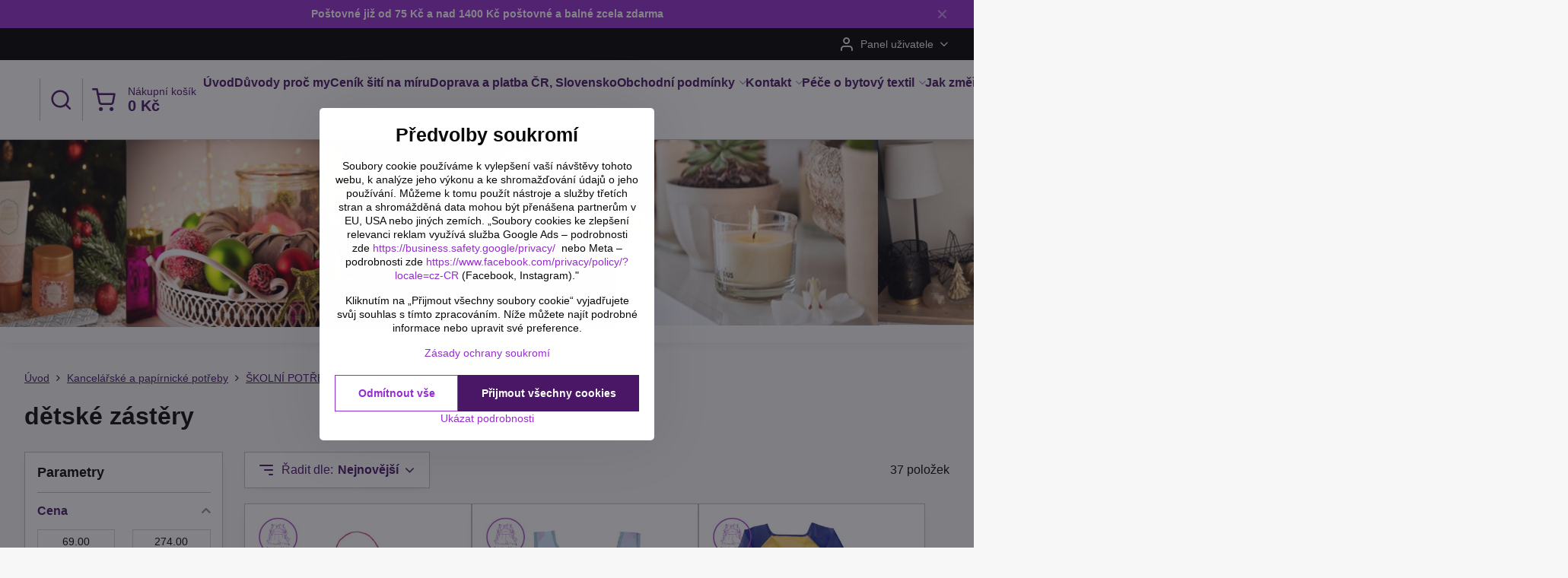

--- FILE ---
content_type: text/html; charset=UTF-8
request_url: https://www.bytovytextil.com/c/juniorpapir/skolni-potreby/vytvarne-potreby/detske-zastery
body_size: 20017
content:

<!DOCTYPE html>
<html  data-lang-code="cz" lang="cs" class="no-js s1-hasHeader2 s1-hasFixedMenu" data-lssid="20392b40db98">
    <head>
        <meta charset="utf-8">
        		<title>dětské zástěry</title>
        		<meta name="viewport" content="width=device-width, initial-scale=1" />
		         
<script data-privacy-group="script">
var FloxSettings = {
'cartItems': {},'cartProducts': {},'cartType': "slider",'loginType': "slider",'regformType': "slider",'langVer': "" 
}; 
 
</script>
<script data-privacy-group="script">
FloxSettings.img_size = { 'min': "50x50",'small': "120x120",'medium': "440x440",'large': "800x800",'max': "1600x1600",'product_antn': "440x440",'product_detail': "800x800" };
</script>
    <template id="privacy_iframe_info">
    <div class="floxIframeBlockedInfo" data-func-text="Funkční" data-analytic-text="Analytické" data-ad-text="Marketingové" data-nosnippet="1">
    <div class="floxIframeBlockedInfo__common">
        <div class="likeH3">Externí obsah je blokován Volbami soukromí</div>
        <p>Přejete si načíst externí obsah?</p>
    </div>
    <div class="floxIframeBlockedInfo__youtube">
        <div class="likeH3">Videa Youtube jsou blokovány Volbami soukromí</div>
        <p>Přejete si načíst Youtube video?</p>
    </div>
    <div class="floxIframeBlockedInfo__buttons">
        <button class="button floxIframeBlockedInfo__once">Povolit jednou</button>
        <button class="button floxIframeBlockedInfo__always" >Povolit a zapamatovat - souhlas s druhem cookie: </button>
    </div>
    <a class="floxIframeBlockedLink__common" href=""><i class="fa fa-external-link"></i> Otevřít obsah v novém okně</a>
    <a class="floxIframeBlockedLink__youtube" href=""><i class="fa fa-external-link"></i> Otevřít video v novém okně</a>
</div>
</template>
<script type="text/javascript" data-privacy-group="script">
FloxSettings.options={},FloxSettings.options.MANDATORY=1,FloxSettings.options.FUNC=2,FloxSettings.options.ANALYTIC=4,FloxSettings.options.AD=8;
FloxSettings.options.fullConsent=15;FloxSettings.options.maxConsent=15;FloxSettings.options.consent=0,localStorage.getItem("floxConsent")&&(FloxSettings.options.consent=parseInt(localStorage.getItem("floxConsent")));FloxSettings.options.sync=1;FloxSettings.google_consent2_options={},FloxSettings.google_consent2_options.AD_DATA=1,FloxSettings.google_consent2_options.AD_PERSON=2;FloxSettings.google_consent2_options.consent=-1,localStorage.getItem("floxGoogleConsent2")&&(FloxSettings.google_consent2_options.consent=parseInt(localStorage.getItem("floxGoogleConsent2")));const privacyIsYoutubeUrl=function(e){return e.includes("youtube.com/embed")||e.includes("youtube-nocookie.com/embed")},privacyIsGMapsUrl=function(e){return e.includes("google.com/maps/embed")||/maps\.google\.[a-z]{2,3}\/maps/i.test(e)},privacyGetPrivacyGroup=function(e){var t="";if(e.getAttribute("data-privacy-group")?t=e.getAttribute("data-privacy-group"):e.closest("*[data-privacy-group]")&&(t=e.closest("*[data-privacy-group]").getAttribute("data-privacy-group")),"IFRAME"===e.tagName){let r=e.src||"";privacyIsYoutubeUrl(r)&&(e.setAttribute("data-privacy-group","func"),t="func"),privacyIsGMapsUrl(r)&&(e.setAttribute("data-privacy-group","func"),t="func")}return"regular"===t&&(t="script"),t},privacyBlockScriptNode=function(e){e.type="javascript/blocked";let t=function(r){"javascript/blocked"===e.getAttribute("type")&&r.preventDefault(),e.removeEventListener("beforescriptexecute",t)};e.addEventListener("beforescriptexecute",t)},privacyHandleScriptTag=function(e){let t=privacyGetPrivacyGroup(e);if(t){if("script"===t)return;"mandatory"===t||"func"===t&&FloxSettings.options.consent&FloxSettings.options.FUNC||"analytic"===t&&FloxSettings.options.consent&FloxSettings.options.ANALYTIC||"ad"===t&&FloxSettings.options.consent&FloxSettings.options.AD||privacyBlockScriptNode(e)}else FloxSettings.options.allow_unclassified||privacyBlockScriptNode(e)},privacyShowPlaceholder=function(e){let t=privacyGetPrivacyGroup(e);var r=document.querySelector("#privacy_iframe_info").content.cloneNode(!0),i=r.querySelector(".floxIframeBlockedInfo__always");i.textContent=i.textContent+r.firstElementChild.getAttribute("data-"+t+"-text"),r.firstElementChild.setAttribute("data-"+t,"1"),r.firstElementChild.removeAttribute("data-func-text"),r.firstElementChild.removeAttribute("data-analytic-text"),r.firstElementChild.removeAttribute("data-ad-text");let o=e.parentNode.classList.contains("blockYoutube");if(e.style.height){let a=e.style.height,c=e.style.width;e.setAttribute("data-privacy-style-height",a),r.firstElementChild.style.setProperty("--iframe-h",a),r.firstElementChild.style.setProperty("--iframe-w",c),e.style.height="0"}else if(e.getAttribute("height")){let n=e.getAttribute("height").replace("px",""),l=e.getAttribute("width").replace("px","");e.setAttribute("data-privacy-height",n),n.includes("%")?r.firstElementChild.style.setProperty("--iframe-h",n):r.firstElementChild.style.setProperty("--iframe-h",n+"px"),l.includes("%")?r.firstElementChild.style.setProperty("--iframe-w",l):r.firstElementChild.style.setProperty("--iframe-w",l+"px"),e.setAttribute("height",0)}else if(o&&e.parentNode.style.maxHeight){let s=e.parentNode.style.maxHeight,p=e.parentNode.style.maxWidth;r.firstElementChild.style.setProperty("--iframe-h",s),r.firstElementChild.style.setProperty("--iframe-w",p)}let u=e.getAttribute("data-privacy-src")||"";privacyIsYoutubeUrl(u)?(r.querySelector(".floxIframeBlockedInfo__common").remove(),r.querySelector(".floxIframeBlockedLink__common").remove(),r.querySelector(".floxIframeBlockedLink__youtube").setAttribute("href",u.replace("/embed/","/watch?v="))):u?(r.querySelector(".floxIframeBlockedInfo__youtube").remove(),r.querySelector(".floxIframeBlockedLink__youtube").remove(),r.querySelector(".floxIframeBlockedLink__common").setAttribute("href",u)):(r.querySelector(".floxIframeBlockedInfo__once").remove(),r.querySelector(".floxIframeBlockedInfo__youtube").remove(),r.querySelector(".floxIframeBlockedLink__youtube").remove(),r.querySelector(".floxIframeBlockedLink__common").remove(),r.querySelector(".floxIframeBlockedInfo__always").classList.add("floxIframeBlockedInfo__always--reload")),e.parentNode.insertBefore(r,e.nextSibling),o&&e.parentNode.classList.add("blockYoutube--blocked")},privacyHidePlaceholderIframe=function(e){var t=e.nextElementSibling;if(t&&t.classList.contains("floxIframeBlockedInfo")){let r=e.parentNode.classList.contains("blockYoutube");r&&e.parentNode.classList.remove("blockYoutube--blocked"),e.getAttribute("data-privacy-style-height")?e.style.height=e.getAttribute("data-privacy-style-height"):e.getAttribute("data-privacy-height")?e.setAttribute("height",e.getAttribute("data-privacy-height")):e.classList.contains("invisible")&&e.classList.remove("invisible"),t.remove()}},privacyBlockIframeNode=function(e){var t=e.src||"";""===t&&e.getAttribute("data-src")&&(t=e.getAttribute("data-src")),e.setAttribute("data-privacy-src",t),e.removeAttribute("src"),!e.classList.contains("floxNoPrivacyPlaceholder")&&(!e.style.width||parseInt(e.style.width)>200)&&(!e.getAttribute("width")||parseInt(e.getAttribute("width"))>200)&&(!e.style.height||parseInt(e.style.height)>200)&&(!e.getAttribute("height")||parseInt(e.getAttribute("height"))>200)&&(!e.style.display||"none"!==e.style.display)&&(!e.style.visibility||"hidden"!==e.style.visibility)&&privacyShowPlaceholder(e)},privacyHandleIframeTag=function(e){let t=privacyGetPrivacyGroup(e);if(t){if("script"===t||"mandatory"===t)return;if("func"===t&&FloxSettings.options.consent&FloxSettings.options.FUNC)return;if("analytic"===t&&FloxSettings.options.consent&FloxSettings.options.ANALYTIC||"ad"===t&&FloxSettings.options.consent&FloxSettings.options.AD)return;privacyBlockIframeNode(e)}else{if(FloxSettings.options.allow_unclassified)return;privacyBlockIframeNode(e)}},privacyHandleYoutubeGalleryItem=function(e){if(!(FloxSettings.options.consent&FloxSettings.options.FUNC)){var t=e.closest(".gallery").getAttribute("data-preview-height"),r=e.getElementsByTagName("img")[0],i=r.getAttribute("src").replace(t+"/"+t,"800/800");r.classList.contains("flox-lazy-load")&&(i=r.getAttribute("data-src").replace(t+"/"+t,"800/800")),e.setAttribute("data-href",e.getAttribute("href")),e.setAttribute("href",i),e.classList.replace("ytb","ytbNoConsent")}},privacyBlockPrivacyElementNode=function(e){e.classList.contains("floxPrivacyPlaceholder")?(privacyShowPlaceholder(e),e.classList.add("invisible")):e.style.display="none"},privacyHandlePrivacyElementNodes=function(e){let t=privacyGetPrivacyGroup(e);if(t){if("script"===t||"mandatory"===t)return;if("func"===t&&FloxSettings.options.consent&FloxSettings.options.FUNC)return;if("analytic"===t&&FloxSettings.options.consent&FloxSettings.options.ANALYTIC||"ad"===t&&FloxSettings.options.consent&FloxSettings.options.AD)return;privacyBlockPrivacyElementNode(e)}else{if(FloxSettings.options.allow_unclassified)return;privacyBlockPrivacyElementNode(e)}};function privacyLoadScriptAgain(e){var t=document.getElementsByTagName("head")[0],r=document.createElement("script");r.src=e.getAttribute("src"),t.appendChild(r),e.parentElement.removeChild(e)}function privacyExecuteScriptAgain(e){var t=document.getElementsByTagName("head")[0],r=document.createElement("script");r.textContent=e.textContent,t.appendChild(r),e.parentElement.removeChild(e)}function privacyEnableScripts(){document.querySelectorAll('script[type="javascript/blocked"]').forEach(e=>{let t=privacyGetPrivacyGroup(e);(FloxSettings.options.consent&FloxSettings.options.ANALYTIC&&t.includes("analytic")||FloxSettings.options.consent&FloxSettings.options.AD&&t.includes("ad")||FloxSettings.options.consent&FloxSettings.options.FUNC&&t.includes("func"))&&(e.getAttribute("src")?privacyLoadScriptAgain(e):privacyExecuteScriptAgain(e))})}function privacyEnableIframes(){document.querySelectorAll("iframe[data-privacy-src]").forEach(e=>{let t=privacyGetPrivacyGroup(e);if(!(FloxSettings.options.consent&FloxSettings.options.ANALYTIC&&t.includes("analytic")||FloxSettings.options.consent&FloxSettings.options.AD&&t.includes("ad")||FloxSettings.options.consent&FloxSettings.options.FUNC&&t.includes("func")))return;privacyHidePlaceholderIframe(e);let r=e.getAttribute("data-privacy-src");e.setAttribute("src",r),e.removeAttribute("data-privacy-src")})}function privacyEnableYoutubeGalleryItems(){FloxSettings.options.consent&FloxSettings.options.FUNC&&(document.querySelectorAll(".ytbNoConsent").forEach(e=>{e.setAttribute("href",e.getAttribute("data-href")),e.classList.replace("ytbNoConsent","ytb")}),"function"==typeof initGalleryPlugin&&initGalleryPlugin())}function privacyEnableBlockedContent(e,t){document.querySelectorAll(".floxCaptchaCont").length&&(e&FloxSettings.options.FUNC)!=(t&FloxSettings.options.FUNC)?window.location.reload():(privacyEnableScripts(),privacyEnableIframes(),privacyEnableYoutubeGalleryItems(),"function"==typeof FloxSettings.privacyEnableScriptsCustom&&FloxSettings.privacyEnableScriptsCustom())}
function privacyUpdateConsent(){ FloxSettings.ga4&&"function"==typeof gtag&&gtag("consent","update",{ad_storage:FloxSettings.options.consent&FloxSettings.options.AD?"granted":"denied",analytics_storage:FloxSettings.options.consent&FloxSettings.options.ANALYTIC?"granted":"denied",functionality_storage:FloxSettings.options.consent&FloxSettings.options.FUNC?"granted":"denied",personalization_storage:FloxSettings.options.consent&FloxSettings.options.FUNC?"granted":"denied",security_storage:FloxSettings.options.consent&FloxSettings.options.FUNC?"granted":"denied",ad_user_data:FloxSettings.google_consent2_options.consent>-1&&FloxSettings.google_consent2_options.consent&FloxSettings.google_consent2_options.AD_DATA?"granted":"denied",ad_personalization:FloxSettings.google_consent2_options.consent>-1&&FloxSettings.google_consent2_options.consent&FloxSettings.google_consent2_options.AD_PERSON?"granted":"denied"});FloxSettings.gtm&&(gtag("consent","update",{ad_storage:FloxSettings.options.consent&FloxSettings.options.AD?"granted":"denied",analytics_storage:FloxSettings.options.consent&FloxSettings.options.ANALYTIC?"granted":"denied",functionality_storage:FloxSettings.options.consent&FloxSettings.options.FUNC?"granted":"denied",personalization_storage:FloxSettings.options.consent&FloxSettings.options.FUNC?"granted":"denied",security_storage:FloxSettings.options.consent&FloxSettings.options.FUNC?"granted":"denied",ad_user_data:FloxSettings.google_consent2_options.consent>-1&&FloxSettings.google_consent2_options.consent&FloxSettings.google_consent2_options.AD_DATA?"granted":"denied",ad_personalization:FloxSettings.google_consent2_options.consent>-1&&FloxSettings.google_consent2_options.consent&FloxSettings.google_consent2_options.AD_PERSON?"granted":"denied"}),dataLayer.push({cookie_consent:{marketing:FloxSettings.options.consent&FloxSettings.options.AD?"granted":"denied",analytics:FloxSettings.options.consent&FloxSettings.options.ANALYTIC?"granted":"denied"},event:"cookie_consent"}));if(FloxSettings.sklik&&FloxSettings.sklik.active){var e={rtgId:FloxSettings.sklik.seznam_retargeting_id,consent:FloxSettings.options.consent&&FloxSettings.options.consent&FloxSettings.options.ANALYTIC?1:0};"category"===FloxSettings.sklik.pageType?(e.category=FloxSettings.sklik.category,e.pageType=FloxSettings.sklik.pageType):"offerdetail"===FloxSettings.sklik.pagetype&&(e.itemId=FloxSettings.sklik.itemId,e.pageType=FloxSettings.sklik.pageType),window.rc&&window.rc.retargetingHit&&window.rc.retargetingHit(e)}"function"==typeof loadCartFromLS&&"function"==typeof saveCartToLS&&(loadCartFromLS(),saveCartToLS());}
const observer=new MutationObserver(e=>{e.forEach(({addedNodes:e})=>{e.forEach(e=>{if(FloxSettings.options.consent!==FloxSettings.options.maxConsent){if(1===e.nodeType&&"SCRIPT"===e.tagName)return privacyHandleScriptTag(e);if(1===e.nodeType&&"IFRAME"===e.tagName)return privacyHandleIframeTag(e);if(1===e.nodeType&&"A"===e.tagName&&e.classList.contains("ytb"))return privacyHandleYoutubeGalleryItem(e);if(1===e.nodeType&&"SCRIPT"!==e.tagName&&"IFRAME"!==e.tagName&&e.classList.contains("floxPrivacyElement"))return privacyHandlePrivacyElementNodes(e)}1===e.nodeType&&(e.classList.contains("mainPrivacyModal")||e.classList.contains("mainPrivacyBar"))&&(FloxSettings.options.consent>0&&!FloxSettings.options.forceShow&&-1!==FloxSettings.google_consent2_options.consent?e.style.display="none":FloxSettings.options.consent>0&&-1===FloxSettings.google_consent2_options.consent?e.classList.add("hideBWConsentOptions"):-1!==FloxSettings.google_consent2_options.consent&&e.classList.add("hideGC2ConsentOptions"))})})});observer.observe(document.documentElement,{childList:!0,subtree:!0}),document.addEventListener("DOMContentLoaded",function(){observer.disconnect()});const createElementBackup=document.createElement;document.createElement=function(...e){if("script"!==e[0].toLowerCase())return createElementBackup.bind(document)(...e);let n=createElementBackup.bind(document)(...e);return n.setAttribute("data-privacy-group","script"),n};
</script>

<meta name="referrer" content="no-referrer-when-downgrade">


<link rel="canonical" href="https://www.bytovytextil.com/c/juniorpapir/skolni-potreby/vytvarne-potreby/detske-zastery">
    

<style itemscope itemtype="https://schema.org/WebPage" itemref="p1a p1b"></style> 
<meta id="p1a" itemprop="name" content="dětské zástěry">
<meta id="p1b" itemprop="description" content="">  
<meta property="og:title" content="dětské zástěry">

<meta property="og:url" content="https://www.bytovytextil.com/c/juniorpapir/skolni-potreby/vytvarne-potreby/detske-zastery">
<meta property="og:description" content="">

<meta name="twitter:card" content="summary_large_image">
<meta name="twitter:title" content="dětské zástěry">
<meta name="twitter:description" content="">

    <meta property="og:locale" content="cs_CZ">

    <meta property="og:type" content="website">
                
<link rel="alternate" type="application/rss+xml" title="RSS feed pro www.bytovytextil.com" href="/e/rss/news">

<link rel="dns-prefetch" href="https://www.byznysweb.cz">
<link rel="preconnect" href="https://www.byznysweb.cz/" crossorigin>
<style type="text/css">
    

@font-face {
  font-family: 'Ubuntu';
  font-style: normal;
  font-display: swap;
  font-weight: 400;
  src: local(''),
       url('https://www.byznysweb.cz/templates/bw-fonts/ubuntu-v20-latin-ext_latin-regular.woff2') format('woff2'),
       url('https://www.byznysweb.cz/templates/bw-fonts/ubuntu-v20-latin-ext_latin-regular.woff') format('woff');
}


@font-face {
  font-family: 'Ubuntu';
  font-style: normal;
  font-display: swap;
  font-weight: 700;
  src: local(''),
       url('https://www.byznysweb.cz/templates/bw-fonts/ubuntu-v20-latin-ext_latin-700.woff2') format('woff2'),
       url('https://www.byznysweb.cz/templates/bw-fonts/ubuntu-v20-latin-ext_latin-700.woff') format('woff');
}
</style>

<link rel="preload" href="/erp-templates/skins/flat/universal/fonts/fontawesome-webfont.woff2" as="font" type="font/woff2" crossorigin>
<link href="/erp-templates/260116130544/universal.css" rel="stylesheet" type="text/css" media="all">  



<meta name="google-site-verification" content="cRDDcUH1XYJentpA-u-OY5zl_dek1F0kAdowQiIKOkE" />

  
<script data-privacy-group="regular">
    window.dataLayer = window.dataLayer || [];
    function gtag(){ dataLayer.push(arguments); }
    if(FloxSettings.options) {
        if(FloxSettings.options.consent) {
          gtag('consent', 'default', {
              'ad_storage': (FloxSettings.options.consent & FloxSettings.options.AD)?'granted':'denied',
              'analytics_storage': (FloxSettings.options.consent & FloxSettings.options.ANALYTIC)?'granted':'denied',
              'functionality_storage': (FloxSettings.options.consent & FloxSettings.options.FUNC)?'granted':'denied',
              'personalization_storage': (FloxSettings.options.consent & FloxSettings.options.FUNC)?'granted':'denied',
              'security_storage': (FloxSettings.options.consent & FloxSettings.options.FUNC)?'granted':'denied',
              'ad_user_data': ((FloxSettings.google_consent2_options.consent > -1) && FloxSettings.google_consent2_options.consent & FloxSettings.google_consent2_options.AD_DATA)?'granted':'denied',
              'ad_personalization': ((FloxSettings.google_consent2_options.consent > -1) && FloxSettings.google_consent2_options.consent & FloxSettings.google_consent2_options.AD_PERSON)?'granted':'denied'              
          });
          dataLayer.push({ 'cookie_consent': {
            'marketing': (FloxSettings.options.consent & FloxSettings.options.AD)?'granted':'denied',
            'analytics': (FloxSettings.options.consent & FloxSettings.options.ANALYTIC)?'granted':'denied'
          } });
        } else {
          gtag('consent', 'default', {
              'ad_storage': 'denied',
              'analytics_storage': 'denied',
              'functionality_storage': 'denied',
              'personalization_storage': 'denied',
              'security_storage': 'denied',
              'ad_user_data': 'denied',
              'ad_personalization': 'denied'
          });      
          dataLayer.push({ 'cookie_consent': {
            'marketing': 'denied',
            'analytics': 'denied'
            } 
          });    
        }    
    }
    
    dataLayer.push({
        'pageType' : 'category',
        'value': '0',
        'currency': 'CZK',
        'contentIds': []
            });
 
    FloxSettings.currency = 'CZK';
    FloxSettings.gtm = { 'init': true, 'container_id': 'GTM-TL7SNQQ', 'page_type': 'category' };
    </script>

    <!-- Google Tag Manager HEAD -->
<script data-privacy-group="regular">(function(w,d,s,l,i){w[l]=w[l]||[];w[l].push({'gtm.start':
new Date().getTime(),event:'gtm.js'});var f=d.getElementsByTagName(s)[0],
j=d.createElement(s),dl=l!='dataLayer'?'&l='+l:'';j.async=true;j.src=
'//www.googletagmanager.com/gtm.js?id='+i+dl;f.parentNode.insertBefore(j,f);
})(window,document,'script','dataLayer','GTM-TL7SNQQ');</script>
 
<script data-privacy-group="mandatory">
    FloxSettings.trackerData = {
                    'cartIds': []
            };
    </script>    <!-- Global site tag (gtag.js) - Google Analytics -->
    <script async src="https://www.googletagmanager.com/gtag/js?id=G-49BDZQXKVP" data-privacy-group="regular"></script>    
    <script data-privacy-group="regular">
        window.dataLayer = window.dataLayer || [];
        function gtag(){ dataLayer.push(arguments); }
        if(FloxSettings.options) {
          if(FloxSettings.options.consent) {
            gtag('consent', 'default', {
              'ad_storage': (FloxSettings.options.consent & FloxSettings.options.AD)?'granted':'denied',
              'analytics_storage': (FloxSettings.options.consent & FloxSettings.options.ANALYTIC)?'granted':'denied',
              'functionality_storage': (FloxSettings.options.consent & FloxSettings.options.FUNC)?'granted':'denied',
              'personalization_storage': (FloxSettings.options.consent & FloxSettings.options.FUNC)?'granted':'denied',
              'security_storage': (FloxSettings.options.consent & FloxSettings.options.FUNC)?'granted':'denied',
              'ad_user_data': ((FloxSettings.google_consent2_options.consent > -1) && FloxSettings.google_consent2_options.consent & FloxSettings.google_consent2_options.AD_DATA)?'granted':'denied',
              'ad_personalization': ((FloxSettings.google_consent2_options.consent > -1) && FloxSettings.google_consent2_options.consent & FloxSettings.google_consent2_options.AD_PERSON)?'granted':'denied',
              'wait_for_update': 500
            });  
          } else {
            gtag('consent', 'default', {
              'ad_storage': 'denied',
              'analytics_storage': 'denied',
              'functionality_storage': 'denied',
              'personalization_storage': 'denied',
              'security_storage': 'denied',
              'ad_user_data': 'denied',
              'ad_personalization': 'denied',
              'wait_for_update': 500
            });  
          }
        }
        gtag('js', new Date());
     
        gtag('set', { 'currency': 'CZK' }); 
      
    

    FloxSettings.ga4 = 1;
    FloxSettings.gtagID = 'G-49BDZQXKVP';
    gtag('config', 'G-49BDZQXKVP',{  'groups': 'ga4' });   

        gtag('config', 'AW-342593910',{  'send_page_view': false, 'groups': 'ga4' });       
  
    </script>   
 

		<script data-privacy-group="script">
			FloxSettings.cartType = "same_page";
			FloxSettings.loginType = "custom";
			FloxSettings.regformType = "custom";
		</script>
												<style>
			:root {
				--s1-accentTransparent: #952ECF17;
				--s1-accentComplement: #fff;
				--s1-maccentComplement: #fff;
				--s1-menuBgComplementTransparent: #000b;
				--s1-menuBgComplementTransparent2: #0002;
				--s1-menuBgComplement: #000;
				--s1-accentDark: #4a1767;
			}
		</style>

		</head>
<body class="s1-pt-category ">
    <!-- Facebook Pixel Code -->
<script type="text/javascript" data-privacy-group="ad">
!function(f,b,e,v,n,t,s){
    if(f.fbq)return;n=f.fbq=function(){
        n.callMethod? n.callMethod.apply(n,arguments):n.queue.push(arguments)
    };
    if(!f._fbq)f._fbq=n;
    n.push=n;n.loaded=!0;n.version='2.0';n.queue=[];t=b.createElement(e);t.async=!0;
    t.src=v;s=b.getElementsByTagName(e)[0];s.parentNode.insertBefore(t,s)
}
(window,document,'script','//connect.facebook.net/en_US/fbevents.js');

    var time = Date.now(),
        eventTime = Math.floor(time / 1000),
        eventId = "PW" + time;   

    fbq('init', '844822295964982');        
    //console.log('special FB init')
    fbq('track', 'PageView', { }, { 'eventID': eventId });
    FloxSettings.fb_conv = [];
 
    
    function getCookie(name) {
      var value = '; '+document.cookie;
      var parts = value.split('; '+name+'=');
      if (parts.length === 2) return parts.pop().split(';').shift();
      else return null;
    }    
    
    FloxSettings.fb_conv.push({ 
        "event_name": "PageView",
        "event_time": eventTime,
        "event_id": eventId, 
        "event_source_url": window.location.href,
        "action_source": "website",
        "user_data": {
            "fbp": getCookie('_fbp')
        }
    });
    
        
 FloxSettings.currency = 'CZK';FloxSettings.fbremarket = { 'init': true, 'apikey': '844822295964982' };        
</script>
<!-- End Facebook Pixel Code -->

    <noscript class="noprint">
        <div id="noscript">
            Javascript není prohlížečem podporován nebo je vypnutý. Pro zobrazení stránky tak, jak byla zamýšlena, použijte prohlížeč s podporou JavaScriptu.
            <br>Pomoc: <a href="https://www.enable-javascript.com/" target="_blank">Enable-Javascript.com</a>.
        </div>
    </noscript>
    
    <div class="oCont remodal-bg">
																																					
								<aside class="s1-topInfo">
			<div class="iCont">
				<div class="s1-topInfo-close">✕</div>
						                        <div id="box-id-top_header_center" class="pagebox">
                                                            <div  id="block-765" class="blockText box blockTextRight">
                                <div class="userHTMLContent">
        
    <p><strong>Poštovné již od 75 Kč a nad 1400 Kč poštovné a balné zcela zdarma</strong></p>
</div>
	    </div>

                             
            </div> 
    
	
			</div>
		</aside>
	

	
	<section class="s1-headerTop s1-headerTop-style2 noprint">
		<div class="s1-cont flex ai-c">
										<div class="s1-headerTop-right flex ml-a">
											<div class="s1-dropDown s1-loginDropdown">
	<a href="/e/login" class="s1-dropDown-toggler">
		<i class="s1-icon s1-icon-user s1-dropDown-icon" aria-hidden="true"></i>
		<span class="s1-dropDown-title">Panel uživatele</span>
		<i class="fa fa-angle-down s1-dropDown-arrow"></i>
	</a>
	<ul class="s1-dropDown-items">
				<li class="s1-dropDown-item">
			<a class="s1-dropDown-link" href="/e/login" data-remodal-target="s1-acc">
				<i class="s1-icon s1-icon-log-in s1-dropDown-icon"></i>
				<span class="s1-dropDown-title">Přihlásit se</span>
			</a>
		</li>
						<li class="s1-dropDown-item">
			<a class="s1-dropDown-link" href="/e/account/register">
				<i class="s1-icon s1-icon-user-plus s1-dropDown-icon"></i>
				<span class="s1-dropDown-title">Registrace</span>
			</a>
		</li>
    		</ul>
</div>

														</div>
					</div>
	</section>
<header class="s1-header s1-header-style2  noprint">
	<section class="s1-header-cont s1-cont flex">
		<div class="s1-header-logo">
							<a class="s1-imglogo" href="/"><img src="/files/s1-sablona/logo-320-84-v4.png" alt="Logo"></a>
					</div>
		<div class="s1-header-actions flex">
						<div class="s1-header-search">
				<!-- search activator -->
				<div class="s1-header-action ">
					<a href="/e/search" title="Hledat" class="s1-header-actionLink s1-searchActivatorJS"><i class="s1-icon s1-icon-search"></i></a>
				</div>
					<form action="/e/search" method="get" class="siteSearchForm s1-topSearch-form">
		<div class="siteSearchCont s1-topSearch">
			<label class="s1-siteSearch-label flex">
				<i class="s1-icon s1-icon-search rm-hide"></i>
				<input data-pages="Stránky" data-products="Produkty" data-categories="Kategorie" data-news="Novinky" data-brands="Výrobce" class="siteSearchInput" id="s1-small-search" placeholder="Vyhledávání" name="word" type="text" value="">
				<button class="button" type="submit">Hledat</button>
			</label>
		</div>
	</form>

			</div>
			
												<!-- cart -->
			<div class="s1-headerCart-outer">
				            
    		<div class="s1-header-action s1-headerCart">
			<a class="s1-header-actionLink smallCart" href="/e/cart/index" title="Nákupní košík">
				<i class="s1-icon s1-icon-shopping-cart"></i>
				<span class="smallCartItems buttonCartInvisible invisible">0</span>
				<div class="s1-scText rl-hide">
					<span class="s1-scTitle">Nákupní košík</span>
					<span class="smallCartTotal smallCartPrice" data-pieces="0">0 Kč</span>
				</div>
			</a>
			<div id="s1-customSmallCartCont" class="s1-smallCart-wrapper"></div>
		</div>
    
			</div>
			<!-- menu -->
						<div class="s1-header-action l-hide">
				<button aria-label="Menu" class="s1-header-actionLink s1-menuActivatorJS"><i class="s1-icon s1-icon-menu"></i></button>
			</div>
					</div>
	</section>
		<div class="s1-menu-section ">
					<div class="s1-menu-overlay s1-menuActivatorJS l-hide"></div>
			<div class="s1-menu-wrapper">
				<div class="s1-menu-header l-hide">
					Menu
					<span class="s1-menuClose s1-menuActivatorJS">✕</span>
				</div>
				<div class="s1-menu-cont s1-cont">
											     
                                        																														<nav class="s1-menu s1-menu-left">
								<ul class="s1-menu-items">
																	<li class="s1-menu-item  ">
							<a class="s1-menu-link " href="/">
																<span>Úvod</span>
															</a>
													</li>
																	<li class="s1-menu-item  ">
							<a class="s1-menu-link " href="/nase-sluzby">
																<span>Důvody proč my</span>
															</a>
													</li>
																	<li class="s1-menu-item  ">
							<a class="s1-menu-link " href="/cenik-siti-na-miru">
																<span>Ceník šití na míru</span>
															</a>
													</li>
																	<li class="s1-menu-item  ">
							<a class="s1-menu-link " href="/postovne-a-doprava">
																<span>Doprava a platba ČR, Slovensko</span>
															</a>
													</li>
																	<li class="s1-menu-item  hasSubmenu s1-sub-dropdown">
							<a class="s1-menu-link " href="/obchodni-podminky">
																<span>Obchodní podmínky</span>
								<i class="s1-menuChevron fa fa-angle-right"></i>							</a>
															     
                                        														<ul class="s1-submenu-items level-1">
								<li class="s1-submenu-item level-1    ">
															<a href="/obchodni-podminky/zasady-zpracovani-osobnich-udaju" class="s1-submenu-link ">
						<span>Zásady zpracování osobních údajů</span>
											</a>
									</li>
								<li class="s1-submenu-item level-1    ">
															<a href="/obchodni-podminky/reklamacni-rad" class="s1-submenu-link ">
						<span>Reklamační řád</span>
											</a>
									</li>
								<li class="s1-submenu-item level-1    ">
															<a href="/obchodni-podminky/odstoupeni-od-smlouvy-v-lhute-14-30-dnu" class="s1-submenu-link ">
						<span>Odstoupení od smlouvy v lhůtě 14/30 dnů</span>
											</a>
									</li>
								<li class="s1-submenu-item level-1    ">
															<a href="/obchodni-podminky/nevyzvednuta-objednavka-na-dobirku" class="s1-submenu-link ">
						<span>Nevyzvednutá objednávka na dobírku</span>
											</a>
									</li>
											</ul>
		    
													</li>
																	<li class="s1-menu-item  hasSubmenu s1-sub-dropdown">
							<a class="s1-menu-link " href="/kontakt">
																<span>Kontakt</span>
								<i class="s1-menuChevron fa fa-angle-right"></i>							</a>
															     
                                        														<ul class="s1-submenu-items level-1">
								<li class="s1-submenu-item level-1    ">
															<a href="/kontakt/mapa-stranek" class="s1-submenu-link ">
						<span>Mapa stránek</span>
											</a>
									</li>
								<li class="s1-submenu-item level-1    ">
															<a href="/kontakt/zaheslovana-sekce" class="s1-submenu-link ">
						<span>Zaheslovaná sekce</span>
											</a>
									</li>
								<li class="s1-submenu-item level-1    ">
															<a href="/kontakt/muj-pribeh" class="s1-submenu-link ">
						<span>Můj příběh</span>
											</a>
									</li>
											</ul>
		    
													</li>
																	<li class="s1-menu-item  hasSubmenu s1-sub-dropdown">
							<a class="s1-menu-link " href="/pece-o-bytovy-textil">
																<span>Péče o bytový textil</span>
								<i class="s1-menuChevron fa fa-angle-right"></i>							</a>
															     
                                        														<ul class="s1-submenu-items level-1">
								<li class="s1-submenu-item level-1    ">
															<a href="/pece-o-bytovy-textil/vysvetleni-pojmu" class="s1-submenu-link ">
						<span>Vysvětlení pojmů, rady a triky při výběru</span>
											</a>
									</li>
								<li class="s1-submenu-item level-1    ">
															<a href="/pece-o-bytovy-textil/jak-prat-zaclony" class="s1-submenu-link ">
						<span>Jak prát záclony</span>
											</a>
									</li>
											</ul>
		    
													</li>
																	<li class="s1-menu-item  ">
							<a class="s1-menu-link " href="/jak-zmerit-okno-pro-nakup-zaclon">
																<span>Jak změřit okno pro nákup záclon</span>
															</a>
													</li>
																	<li class="s1-menu-item  ">
							<a class="s1-menu-link " href="/jak-prat">
																<span>Jak prát prostěradla a povlečení</span>
															</a>
													</li>
																	<li class="s1-menu-item  ">
							<a class="s1-menu-link " href="/informace-o-materialech">
																<span>Informace o materiálech </span>
															</a>
													</li>
																	<li class="s1-menu-item  ">
							<a class="s1-menu-link " href="/materialy-kobercu">
																<span>Materiály koberců</span>
															</a>
													</li>
																	<li class="s1-menu-item  ">
							<a class="s1-menu-link " href="/jak-vycistit-koberec">
																<span>Jak vyčistit koberec?</span>
															</a>
													</li>
																	<li class="s1-menu-item  ">
							<a class="s1-menu-link " href="/navod-na-lepeni-fototapet-a-plakatu">
																<span>Návod na lepení fototapet a plakátů</span>
															</a>
													</li>
																	<li class="s1-menu-item  ">
							<a class="s1-menu-link " href="/vymenna-reklama">
																<span>Výměnná reklama</span>
															</a>
													</li>
									</ul>
			</nav>
		    
										
					
										<div class="s1-menu-addon s1-menuAddon-account m-hide">
						<div class="s1-dropDown s1-loginDropdown">
	<a href="/e/login" class="s1-dropDown-toggler">
		<i class="s1-icon s1-icon-user s1-dropDown-icon" aria-hidden="true"></i>
		<span class="s1-dropDown-title">Panel uživatele</span>
		<i class="fa fa-angle-down s1-dropDown-arrow"></i>
	</a>
	<ul class="s1-dropDown-items">
				<li class="s1-dropDown-item">
			<a class="s1-dropDown-link" href="/e/login" data-remodal-target="s1-acc">
				<i class="s1-icon s1-icon-log-in s1-dropDown-icon"></i>
				<span class="s1-dropDown-title">Přihlásit se</span>
			</a>
		</li>
						<li class="s1-dropDown-item">
			<a class="s1-dropDown-link" href="/e/account/register">
				<i class="s1-icon s1-icon-user-plus s1-dropDown-icon"></i>
				<span class="s1-dropDown-title">Registrace</span>
			</a>
		</li>
    		</ul>
</div>

					</div>
					
					
									</div>
			</div>
			</div>
</header>
			<div class="s1-scrollObserve" data-body-class="scrolled"></div>

																												<div class="s1-pageBanner s1-pageBanner-wide">
													<div id="box-id-header" class="pagebox">
                     
                                                        <div id="block-753" class="blockSlider blockSliderMobile boxSimple noprint">
                									    <div id="sequence753" class="contentSlider sliderThemearrows"
         data-height="400" data-theme="arrows" data-effect="slideleft" data-period="3"
         >
            <div class="contentShaper">
                    <div style="padding-bottom: 20.833333333333%;"></div>
            </div>
            <ul class="sequence-canvas sliderEffectslideleft">
            												
                <li class="animate-in">
				 	                        <div class="contentSliderImg contentSliderFrame1">
                            															<picture>
																																																																						
																				<source
											srcset="/resize/k:ddfe5/450/450/files/yankee-candle/mobil-vanoce1.jpg 1x, /resize/k:ddfe5/900/900/files/yankee-candle/mobil-vanoce1.jpg 2x"
											media="(max-width: 450px)" />
																																																	<img src="/files/yankee-candle/web-vanoce-4-1.jpg" alt="hlavička">
																											</picture>
							                                                    </div>
                                                        </li>
            												
                <li>
				 	                        <div class="contentSliderImg contentSliderFrame2">
                            															<picture>
																																																																						
																				<source
											srcset="/resize/k:ddfe5/450/450/files/yankee-candle/mobil-vance-3.jpg 1x, /resize/k:ddfe5/900/900/files/yankee-candle/mobil-vance-3.jpg 2x" loading="lazy"
											media="(max-width: 450px)" />
																																																	<img data-src="/files/yankee-candle/veb-svicky22025-11-12-14-44-50.jpg" alt="hlavička2" class="flox-lazy-load">
																											</picture>
							                                                    </div>
                                                        </li>
                    </ul>

                                               <ul class="sequence-arrows">
                    <li class="sequence-prev"><span>Předchozí</span></li>
                    <li class="sequence-next"><span>Další</span></li>
                </ul>
                        </div>
</div>
                        </div>
																	</div>
							
			
			
			
						
									
																	
			
							<div id="main" class="basic">
					<div class="iCont s1-layout-basic">
						<div id="content" class="mainColumn">
        
						
										



<div id="product-list-c1903" class="productList  s1-filterSide"     data-use-block="0" data-category-id="1903" data-category-title="dětské zástěry"
          data-type="grid" data-fulltext=""     data-per-page="12"
     data-pagination-limit="12" data-order-by="age" data-order-desc="0"
     data-page="0" data-variant-filter="0"
	 data-continue-loading="999"
     data-continue-loading-count="999"
      data-in-stock="0"	              data-price-min="69" data-price-max="274"
        data-price-from="69" data-price-to="274"
     >

													<div class="boxNP s1-titleAlign">
													<div class="boxHeader boxRow">
								<ul class="breadcrumbs" itemscope itemtype="https://schema.org/BreadcrumbList">
					    <li class="s1-bc-rm-hide">
        <a href="/">
            <span>Úvod</span>
        </a>
    </li>
    				        <li itemprop="itemListElement" itemscope itemtype="https://schema.org/ListItem" class="s1-bc-rm-hide">
            <i class="fa fa-angle-right s1-bc-rm-hide"></i>
            <a href="/c/juniorpapir" itemprop="item">
				<span itemprop="name">Kancelářské a papírnické potřeby</span>
            </a>
            <meta itemprop="position" content="1">
        </li>
    				        <li itemprop="itemListElement" itemscope itemtype="https://schema.org/ListItem" class="s1-bc-rm-hide">
            <i class="fa fa-angle-right s1-bc-rm-hide"></i>
            <a href="/c/juniorpapir/skolni-potreby" itemprop="item">
				<span itemprop="name">ŠKOLNÍ POTŘEBY</span>
            </a>
            <meta itemprop="position" content="2">
        </li>
    									        <li itemprop="itemListElement" itemscope itemtype="https://schema.org/ListItem" >
            <i class="fa fa-angle-right s1-bc-rm-hide"></i>
            <a href="/c/juniorpapir/skolni-potreby/vytvarne-potreby" itemprop="item">
				<i class="fa fa-angle-left s1-bc-m-hide m-hide noprint"></i><span itemprop="name">Výtvarné potřeby</span>
            </a>
            <meta itemprop="position" content="3">
        </li>
    				        <li itemprop="itemListElement" itemscope itemtype="https://schema.org/ListItem" class="s1-bc-rm-hide">
            <i class="fa fa-angle-right s1-bc-rm-hide"></i>
            <a href="/c/juniorpapir/skolni-potreby/vytvarne-potreby/detske-zastery" itemprop="item">
				<span itemprop="name">dětské zástěry</span>
            </a>
            <meta itemprop="position" content="4">
        </li>
    </ul>
							</div>
																											<h1 class="productListTitle">
																			dětské zástěry
																	</h1>
													
											</div>
				
							
			
							<div class="s1-categoryCols s1-block">
					<div class="s1-categoryCols-right">
														<div class="s1-baseSort s1-animate flex ai-c">
				<div class="s1-dropDown s1-sortLinks">
			<button class="s1-dropDown-toggler">
				<i class="s1-icon s1-icon-bar-chart s1-dropDown-icon fa-fw" aria-hidden="true"></i>
				<span class="s1-dropDown-title rm-hide">Řadit dle:</span>
									<span class="s1-sortLink-current">Nejnovější</span>
								<i class="fa fa-angle-down s1-dropDown-arrow"></i>
			</button>
			<div class="s1-dropDown-items">
				<span data-srt="title" data-dsc="0" class="s1-dropDown-link s1-sortLink "><span class="s1-dropDown-title">Název</span></span>
				<span data-srt="position" data-dsc="0" class="s1-dropDown-link s1-sortLink "><span class="s1-dropDown-title">Pozice</span></span>
				<span data-srt="age" data-dsc="0" class="s1-dropDown-link s1-sortLink active"><span class="s1-dropDown-title">Nejnovější</span></span>
									<span data-srt="best_selling" data-dsc="1" class="s1-dropDown-link s1-sortLink "><span class="s1-dropDown-title">Nejprodávanější</span></span>
													<span data-srt="price" data-dsc="0" class="s1-dropDown-link s1-sortLink "><span class="s1-dropDown-title">Cena</span><i class="fa fa-long-arrow-up" aria-hidden="true"></i></span>
					<span data-srt="price" data-dsc="1" class="s1-dropDown-link s1-sortLink "><span class="s1-dropDown-title">Cena</span><i class="fa fa-long-arrow-down" aria-hidden="true"></i></span>
													<span data-srt="producer" data-dsc="0" class="s1-dropDown-link s1-sortLink "><span class="s1-dropDown-title">Výrobce</span></span>
													<span data-srt="stock" data-dsc="0" class="s1-dropDown-link s1-sortLink "><span class="s1-dropDown-title">Skladem přednostně</span></span>
							</div>
		</div>
				<p class="s1-listCount"><span class="productCount">37</span> <span class="productCountWord">položek</span></p>
				<div class="s1-filterTogglerCont ">
			<a href="#" class="button s1-filterActivatorJS"><i class="s1-icon s1-icon-filter s1-icon-big" aria-hidden="true"></i> Parametry</a>
		</div>
			</div>

		<div class="s1-filterRes invisible">
		<div class="s1-filterResetButtons">	</div>
		<a href="https://www.bytovytextil.com/c/juniorpapir/skolni-potreby/vytvarne-potreby/detske-zastery" class="s1-filterReset">Odstranit vše</a>
	</div>
	
												<div class="s1-products products clear
          "
     data-productlist-empty-filter-text="Žádný výrobek neodpovídá aktuálnímu filtru." data-productlist-empty-text=" V této kategorii nejsou žádné výrobky.">
    <div class="productsLoadingOverlay"></div>
        <ul class="productListFGrid columns3 clear" data-column-count="3">
                	<li class="s1-gridItem s1-itemBuyable productListItemJS" data-href="/p/209851/detska-zastera-spirit-butterfly" data-pid="209851" >
		<div class="s1-gridItem-imageCont">
			<a class="s1-gridItem-imageLink s1-altImg-link productListLink" href="/p/209851/detska-zastera-spirit-butterfly">
				<noscript>
					<img
						class="no-js-image"
						src="/resize/ers:ddfe5/440/440/cdn.juniorpapir.cz/images/0/6c5d1db879fe006f/100/detska-zastera-spirit-butterfly.jpg%3Fhash%3D-2"
						alt="Dětská zástěra SPIRIT - Butterfly"
						title="Dětská zástěra SPIRIT - Butterfly"
					/>
				</noscript>
				<img
					src="data:image/svg+xml,%3Csvg xmlns='http://www.w3.org/2000/svg' viewBox='0 0 440 440' width='330' %3E%3C/svg%3E"
					data-src="/resize/ers:ddfe5/440/440/cdn.juniorpapir.cz/images/0/6c5d1db879fe006f/100/detska-zastera-spirit-butterfly.jpg%3Fhash%3D-2"
					alt="Dětská zástěra SPIRIT - Butterfly"
					title="Dětská zástěra SPIRIT - Butterfly"
					class="s1-mainImg flox-lazy-load"
					width="330"
					height="330"
				/>
			</a>
								</div>
		<div class="s1-gridItem-actions">
					</div>
		<div class="s1-gridItem-title">
			
						<h3 class="s1-listProductTitle"><a class="productListLink" href="/p/209851/detska-zastera-spirit-butterfly">Dětská zástěra SPIRIT - Butterfly</a></h3>
			
			<p class="s1-gridItem-description">
				Dětská zástěra SPIRIT - Butterfly
			</p>
			
		</div>
		<div class="s1-gridItem-cartCont">
									<div class="s1-gridItem-info">
														<p class="productListGridWarehouseStatus"  data-s1ttip="expedice během 3-5 pracovních dní" data-s1ttip-cont=".s1-gridItem-cartCont">
						<span class="s1-gridItem-status"  style="color:#D417C8">
														Skladem - externí sklad
													</span>
											</p>
																	<div class="s1-gridItem-priceCont s1-listPricing">
					        													<p class="price"><span data-s1ttip="s DPH">			107,81 Kč		</span></p>
				<p class="priceSmaller">			89,10 Kč		 <span class="noDph">bez DPH</span></p>
									    
				</div>
							</div>
						<div class="s1-gridItem-buttons noprint">
												<form action="/e/cart/add" method="post" class="cartInfo formCartAdd customCart inList" data-product-id="209851" data-value="89.1">
    <input type="hidden" name="product_id" value="209851">
        								        <label class="s1-qty">
			<span class="s1-qty-down disabled"><i class="s1-icon s1-icon-chevron-down"></i></span>
			<input class="s1-qty-input" name="qty" value="1" type="number" min="1" step="1" max="999">
						<span class="s1-qty-up"><i class="s1-icon s1-icon-chevron-up"></i></span>
		</label>
        <button type="submit">
			<i class="s1-icon s1-icon-shopping-cart s1-atc-icon"></i>
			<span class="s1-atc-title">Do&nbsp;košíku</span>
		</button>
    </form>

										</div>
		</div>
		
    <div class="productListItemAnalyticsData invisible" data-id="209851" data-product-id="209851" data-name="Dětská zástěra SPIRIT - Butterfly" 
         data-price="89.1"
                              data-brand="SPIRIT"                     data-category="dětské zástěry"                     data-list="dětské zástěry"
         ></div>

	</li>

                	<li class="s1-gridItem s1-itemBuyable productListItemJS" data-href="/p/199080/zastera-ponco-kolibrik" data-pid="199080" >
		<div class="s1-gridItem-imageCont">
			<a class="s1-gridItem-imageLink s1-altImg-link productListLink" href="/p/199080/zastera-ponco-kolibrik">
				<noscript>
					<img
						class="no-js-image"
						src="/resize/ers:ddfe5/440/440/cdn.juniorpapir.cz/images/0/17c71206fb534141/100/zastera-ponco-oxy-go-kolibrik.jpg%3Fhash%3D-2"
						alt="Zástěra pončo Kolibřík"
						title="Zástěra pončo Kolibřík"
					/>
				</noscript>
				<img
					src="data:image/svg+xml,%3Csvg xmlns='http://www.w3.org/2000/svg' viewBox='0 0 440 440' width='330' %3E%3C/svg%3E"
					data-src="/resize/ers:ddfe5/440/440/cdn.juniorpapir.cz/images/0/17c71206fb534141/100/zastera-ponco-oxy-go-kolibrik.jpg%3Fhash%3D-2"
					alt="Zástěra pončo Kolibřík"
					title="Zástěra pončo Kolibřík"
					class="s1-mainImg flox-lazy-load"
					width="330"
					height="330"
				/>
			</a>
								</div>
		<div class="s1-gridItem-actions">
					</div>
		<div class="s1-gridItem-title">
			
						<h3 class="s1-listProductTitle"><a class="productListLink" href="/p/199080/zastera-ponco-kolibrik">Zástěra pončo Kolibřík</a></h3>
			
			<p class="s1-gridItem-description">
				Zástěra pončo Kolibřík
			</p>
			
		</div>
		<div class="s1-gridItem-cartCont">
									<div class="s1-gridItem-info">
														<p class="productListGridWarehouseStatus"  data-s1ttip="expedice během 3-5 pracovních dní" data-s1ttip-cont=".s1-gridItem-cartCont">
						<span class="s1-gridItem-status"  style="color:#D417C8">
														Skladem - externí sklad
													</span>
											</p>
																	<div class="s1-gridItem-priceCont s1-listPricing">
					        													<p class="price"><span data-s1ttip="s DPH">			273,94 Kč		</span></p>
				<p class="priceSmaller">			226,40 Kč		 <span class="noDph">bez DPH</span></p>
									    
				</div>
							</div>
						<div class="s1-gridItem-buttons noprint">
												<form action="/e/cart/add" method="post" class="cartInfo formCartAdd customCart inList" data-product-id="199080" data-value="226.4">
    <input type="hidden" name="product_id" value="199080">
        								        <label class="s1-qty">
			<span class="s1-qty-down disabled"><i class="s1-icon s1-icon-chevron-down"></i></span>
			<input class="s1-qty-input" name="qty" value="1" type="number" min="1" step="1" max="999">
						<span class="s1-qty-up"><i class="s1-icon s1-icon-chevron-up"></i></span>
		</label>
        <button type="submit">
			<i class="s1-icon s1-icon-shopping-cart s1-atc-icon"></i>
			<span class="s1-atc-title">Do&nbsp;košíku</span>
		</button>
    </form>

										</div>
		</div>
		
    <div class="productListItemAnalyticsData invisible" data-id="199080" data-product-id="199080" data-name="Zástěra pončo Kolibřík" 
         data-price="226.4"
                                       data-category="dětské zástěry"                     data-list="dětské zástěry"
         ></div>

	</li>

                	<li class="s1-gridItem s1-itemBuyable productListItemJS" data-href="/p/198475/detska-zastera-pro-vytvarnou-vychovu-mix-barev-velikost-l" data-pid="198475"  data-img-alt="/resize/ers:ddfe5/440/440/cdn.juniorpapir.cz/images/0/e9b0a2c6756f094c/100/detska-zastera-pro-vytvarnou-vychovu-mix-barev-velikost-l.jpg%3Fhash%3D-2">
		<div class="s1-gridItem-imageCont">
			<a class="s1-gridItem-imageLink s1-altImg-link productListLink" href="/p/198475/detska-zastera-pro-vytvarnou-vychovu-mix-barev-velikost-l">
				<noscript>
					<img
						class="no-js-image"
						src="/resize/ers:ddfe5/440/440/cdn.juniorpapir.cz/images/0/a8766155a4d62921/100/detska-zastera-pro-vytvarnou-vychovu-mix-barev-velikost-l.jpg%3Fhash%3D-2"
						alt="Dětská zástěra pro výtvarnou výchovu (mix barev) velikost L"
						title="Dětská zástěra pro výtvarnou výchovu (mix barev) velikost L"
					/>
				</noscript>
				<img
					src="data:image/svg+xml,%3Csvg xmlns='http://www.w3.org/2000/svg' viewBox='0 0 440 440' width='330' %3E%3C/svg%3E"
					data-src="/resize/ers:ddfe5/440/440/cdn.juniorpapir.cz/images/0/a8766155a4d62921/100/detska-zastera-pro-vytvarnou-vychovu-mix-barev-velikost-l.jpg%3Fhash%3D-2"
					alt="Dětská zástěra pro výtvarnou výchovu (mix barev) velikost L"
					title="Dětská zástěra pro výtvarnou výchovu (mix barev) velikost L"
					class="s1-mainImg flox-lazy-load"
					width="330"
					height="330"
				/>
			</a>
								</div>
		<div class="s1-gridItem-actions">
					</div>
		<div class="s1-gridItem-title">
			
						<h3 class="s1-listProductTitle"><a class="productListLink" href="/p/198475/detska-zastera-pro-vytvarnou-vychovu-mix-barev-velikost-l">Dětská zástěra pro výtvarnou výchovu (mix barev) velikost L</a></h3>
			
			<p class="s1-gridItem-description">
				Dětská zástěra pro výtvarnou výchovu (mix barev) velikost L
			</p>
			
		</div>
		<div class="s1-gridItem-cartCont">
									<div class="s1-gridItem-info">
														<p class="productListGridWarehouseStatus"  data-s1ttip="expedice během 3-5 pracovních dní" data-s1ttip-cont=".s1-gridItem-cartCont">
						<span class="s1-gridItem-status"  style="color:#D417C8">
														Skladem - externí sklad
													</span>
											</p>
																	<div class="s1-gridItem-priceCont s1-listPricing">
					        													<p class="price"><span data-s1ttip="s DPH">			108,17 Kč		</span></p>
				<p class="priceSmaller">			89,40 Kč		 <span class="noDph">bez DPH</span></p>
									    
				</div>
							</div>
						<div class="s1-gridItem-buttons noprint">
												<form action="/e/cart/add" method="post" class="cartInfo formCartAdd customCart inList" data-product-id="198475" data-value="89.4">
    <input type="hidden" name="product_id" value="198475">
        								        <label class="s1-qty">
			<span class="s1-qty-down disabled"><i class="s1-icon s1-icon-chevron-down"></i></span>
			<input class="s1-qty-input" name="qty" value="1" type="number" min="1" step="1" max="999">
						<span class="s1-qty-up"><i class="s1-icon s1-icon-chevron-up"></i></span>
		</label>
        <button type="submit">
			<i class="s1-icon s1-icon-shopping-cart s1-atc-icon"></i>
			<span class="s1-atc-title">Do&nbsp;košíku</span>
		</button>
    </form>

										</div>
		</div>
		
    <div class="productListItemAnalyticsData invisible" data-id="198475" data-product-id="198475" data-name="Dětská zástěra pro výtvarnou výchovu (mix barev) velikost L" 
         data-price="89.4"
                              data-brand="JUNIOR"                     data-category="dětské zástěry"                     data-list="dětské zástěry"
         ></div>

	</li>

                	<li class="s1-gridItem s1-itemBuyable productListItemJS" data-href="/p/198474/detska-zastera-pro-vytvarnou-vychovu-mix-barev-velikost-m" data-pid="198474"  data-img-alt="/resize/ers:ddfe5/440/440/cdn.juniorpapir.cz/images/0/e9b0a2c6756f094c/100/detska-zastera-pro-vytvarnou-vychovu-mix-barev-velikost-m.jpg%3Fhash%3D-2">
		<div class="s1-gridItem-imageCont">
			<a class="s1-gridItem-imageLink s1-altImg-link productListLink" href="/p/198474/detska-zastera-pro-vytvarnou-vychovu-mix-barev-velikost-m">
				<noscript>
					<img
						class="no-js-image"
						src="/resize/ers:ddfe5/440/440/cdn.juniorpapir.cz/images/0/27a2de431b03144e/100/detska-zastera-pro-vytvarnou-vychovu-mix-barev-velikost-m.jpg%3Fhash%3D-2"
						alt="Dětská zástěra pro výtvarnou výchovu (mix barev) velikost M"
						title="Dětská zástěra pro výtvarnou výchovu (mix barev) velikost M"
					/>
				</noscript>
				<img
					src="data:image/svg+xml,%3Csvg xmlns='http://www.w3.org/2000/svg' viewBox='0 0 440 440' width='330' %3E%3C/svg%3E"
					data-src="/resize/ers:ddfe5/440/440/cdn.juniorpapir.cz/images/0/27a2de431b03144e/100/detska-zastera-pro-vytvarnou-vychovu-mix-barev-velikost-m.jpg%3Fhash%3D-2"
					alt="Dětská zástěra pro výtvarnou výchovu (mix barev) velikost M"
					title="Dětská zástěra pro výtvarnou výchovu (mix barev) velikost M"
					class="s1-mainImg flox-lazy-load"
					width="330"
					height="330"
				/>
			</a>
								</div>
		<div class="s1-gridItem-actions">
					</div>
		<div class="s1-gridItem-title">
			
						<h3 class="s1-listProductTitle"><a class="productListLink" href="/p/198474/detska-zastera-pro-vytvarnou-vychovu-mix-barev-velikost-m">Dětská zástěra pro výtvarnou výchovu (mix barev) velikost M</a></h3>
			
			<p class="s1-gridItem-description">
				Dětská zástěra pro výtvarnou výchovu (mix barev) velikost M
			</p>
			
		</div>
		<div class="s1-gridItem-cartCont">
									<div class="s1-gridItem-info">
														<p class="productListGridWarehouseStatus"  data-s1ttip="expedice během 3-5 pracovních dní" data-s1ttip-cont=".s1-gridItem-cartCont">
						<span class="s1-gridItem-status"  style="color:#D417C8">
														Skladem - externí sklad
													</span>
											</p>
																	<div class="s1-gridItem-priceCont s1-listPricing">
					        													<p class="price"><span data-s1ttip="s DPH">			95,23 Kč		</span></p>
				<p class="priceSmaller">			78,70 Kč		 <span class="noDph">bez DPH</span></p>
									    
				</div>
							</div>
						<div class="s1-gridItem-buttons noprint">
												<form action="/e/cart/add" method="post" class="cartInfo formCartAdd customCart inList" data-product-id="198474" data-value="78.7">
    <input type="hidden" name="product_id" value="198474">
        								        <label class="s1-qty">
			<span class="s1-qty-down disabled"><i class="s1-icon s1-icon-chevron-down"></i></span>
			<input class="s1-qty-input" name="qty" value="1" type="number" min="1" step="1" max="999">
						<span class="s1-qty-up"><i class="s1-icon s1-icon-chevron-up"></i></span>
		</label>
        <button type="submit">
			<i class="s1-icon s1-icon-shopping-cart s1-atc-icon"></i>
			<span class="s1-atc-title">Do&nbsp;košíku</span>
		</button>
    </form>

										</div>
		</div>
		
    <div class="productListItemAnalyticsData invisible" data-id="198474" data-product-id="198474" data-name="Dětská zástěra pro výtvarnou výchovu (mix barev) velikost M" 
         data-price="78.7"
                              data-brand="JUNIOR"                     data-category="dětské zástěry"                     data-list="dětské zástěry"
         ></div>

	</li>

                	<li class="s1-gridItem s1-itemBuyable productListItemJS" data-href="/p/198406/zasteraponco-pro-vytvarnou-vychovu-junior-s8-fotbal" data-pid="198406" >
		<div class="s1-gridItem-imageCont">
			<a class="s1-gridItem-imageLink s1-altImg-link productListLink" href="/p/198406/zasteraponco-pro-vytvarnou-vychovu-junior-s8-fotbal">
				<noscript>
					<img
						class="no-js-image"
						src="/resize/ers:ddfe5/440/440/cdn.juniorpapir.cz/images/0/bd17a04d734ebda2/100/detska-zastera-ponco-pro-vytvarnou-vychovu-junior-s8-fotbal.jpg%3Fhash%3D-2"
						alt="Zástěra/pončo pro výtvarnou výchovu JUNIOR S8 - Fotbal"
						title="Zástěra/pončo pro výtvarnou výchovu JUNIOR S8 - Fotbal"
					/>
				</noscript>
				<img
					src="data:image/svg+xml,%3Csvg xmlns='http://www.w3.org/2000/svg' viewBox='0 0 440 440' width='330' %3E%3C/svg%3E"
					data-src="/resize/ers:ddfe5/440/440/cdn.juniorpapir.cz/images/0/bd17a04d734ebda2/100/detska-zastera-ponco-pro-vytvarnou-vychovu-junior-s8-fotbal.jpg%3Fhash%3D-2"
					alt="Zástěra/pončo pro výtvarnou výchovu JUNIOR S8 - Fotbal"
					title="Zástěra/pončo pro výtvarnou výchovu JUNIOR S8 - Fotbal"
					class="s1-mainImg flox-lazy-load"
					width="330"
					height="330"
				/>
			</a>
								</div>
		<div class="s1-gridItem-actions">
					</div>
		<div class="s1-gridItem-title">
			
						<h3 class="s1-listProductTitle"><a class="productListLink" href="/p/198406/zasteraponco-pro-vytvarnou-vychovu-junior-s8-fotbal">Zástěra/pončo pro výtvarnou výchovu JUNIOR S8 - Fotbal</a></h3>
			
			<p class="s1-gridItem-description">
				Zástěra/pončo pro výtvarnou výchovu JUNIOR S8 - Fotbal
			</p>
			
		</div>
		<div class="s1-gridItem-cartCont">
									<div class="s1-gridItem-info">
														<p class="productListGridWarehouseStatus"  data-s1ttip="expedice během 3-5 pracovních dní" data-s1ttip-cont=".s1-gridItem-cartCont">
						<span class="s1-gridItem-status"  style="color:#D417C8">
														Skladem - externí sklad
													</span>
											</p>
																	<div class="s1-gridItem-priceCont s1-listPricing">
					        													<p class="price"><span data-s1ttip="s DPH">			129,83 Kč		</span></p>
				<p class="priceSmaller">			107,30 Kč		 <span class="noDph">bez DPH</span></p>
									    
				</div>
							</div>
						<div class="s1-gridItem-buttons noprint">
												<form action="/e/cart/add" method="post" class="cartInfo formCartAdd customCart inList" data-product-id="198406" data-value="107.3">
    <input type="hidden" name="product_id" value="198406">
        								        <label class="s1-qty">
			<span class="s1-qty-down disabled"><i class="s1-icon s1-icon-chevron-down"></i></span>
			<input class="s1-qty-input" name="qty" value="1" type="number" min="1" step="1" max="999">
						<span class="s1-qty-up"><i class="s1-icon s1-icon-chevron-up"></i></span>
		</label>
        <button type="submit">
			<i class="s1-icon s1-icon-shopping-cart s1-atc-icon"></i>
			<span class="s1-atc-title">Do&nbsp;košíku</span>
		</button>
    </form>

										</div>
		</div>
		
    <div class="productListItemAnalyticsData invisible" data-id="198406" data-product-id="198406" data-name="Zástěra/pončo pro výtvarnou výchovu JUNIOR S8 - Fotbal" 
         data-price="107.3"
                              data-brand="JUNIOR"                     data-category="dětské zástěry"                     data-list="dětské zástěry"
         ></div>

	</li>

                	<li class="s1-gridItem s1-itemBuyable productListItemJS" data-href="/p/198405/zasteraumelecka-zastera-junior-s8-kun" data-pid="198405" >
		<div class="s1-gridItem-imageCont">
			<a class="s1-gridItem-imageLink s1-altImg-link productListLink" href="/p/198405/zasteraumelecka-zastera-junior-s8-kun">
				<noscript>
					<img
						class="no-js-image"
						src="/resize/ers:ddfe5/440/440/cdn.juniorpapir.cz/images/0/0e28fa72aaa91edf/100/detska-zastera-ponco-pro-vytvarnou-vychovu-junior-s8-kun.jpg%3Fhash%3D-2"
						alt="Zástěra/umělecká zástěra JUNIOR S8 - Kůň"
						title="Zástěra/umělecká zástěra JUNIOR S8 - Kůň"
					/>
				</noscript>
				<img
					src="data:image/svg+xml,%3Csvg xmlns='http://www.w3.org/2000/svg' viewBox='0 0 440 440' width='330' %3E%3C/svg%3E"
					data-src="/resize/ers:ddfe5/440/440/cdn.juniorpapir.cz/images/0/0e28fa72aaa91edf/100/detska-zastera-ponco-pro-vytvarnou-vychovu-junior-s8-kun.jpg%3Fhash%3D-2"
					alt="Zástěra/umělecká zástěra JUNIOR S8 - Kůň"
					title="Zástěra/umělecká zástěra JUNIOR S8 - Kůň"
					class="s1-mainImg flox-lazy-load"
					width="330"
					height="330"
				/>
			</a>
								</div>
		<div class="s1-gridItem-actions">
					</div>
		<div class="s1-gridItem-title">
			
						<h3 class="s1-listProductTitle"><a class="productListLink" href="/p/198405/zasteraumelecka-zastera-junior-s8-kun">Zástěra/umělecká zástěra JUNIOR S8 - Kůň</a></h3>
			
			<p class="s1-gridItem-description">
				Zástěra/umělecká zástěra JUNIOR S8 - Kůň
			</p>
			
		</div>
		<div class="s1-gridItem-cartCont">
									<div class="s1-gridItem-info">
														<p class="productListGridWarehouseStatus"  data-s1ttip="expedice během 3-5 pracovních dní" data-s1ttip-cont=".s1-gridItem-cartCont">
						<span class="s1-gridItem-status"  style="color:#D417C8">
														Skladem - externí sklad
													</span>
											</p>
																	<div class="s1-gridItem-priceCont s1-listPricing">
					        													<p class="price"><span data-s1ttip="s DPH">			129,83 Kč		</span></p>
				<p class="priceSmaller">			107,30 Kč		 <span class="noDph">bez DPH</span></p>
									    
				</div>
							</div>
						<div class="s1-gridItem-buttons noprint">
												<form action="/e/cart/add" method="post" class="cartInfo formCartAdd customCart inList" data-product-id="198405" data-value="107.3">
    <input type="hidden" name="product_id" value="198405">
        								        <label class="s1-qty">
			<span class="s1-qty-down disabled"><i class="s1-icon s1-icon-chevron-down"></i></span>
			<input class="s1-qty-input" name="qty" value="1" type="number" min="1" step="1" max="999">
						<span class="s1-qty-up"><i class="s1-icon s1-icon-chevron-up"></i></span>
		</label>
        <button type="submit">
			<i class="s1-icon s1-icon-shopping-cart s1-atc-icon"></i>
			<span class="s1-atc-title">Do&nbsp;košíku</span>
		</button>
    </form>

										</div>
		</div>
		
    <div class="productListItemAnalyticsData invisible" data-id="198405" data-product-id="198405" data-name="Zástěra/umělecká zástěra JUNIOR S8 - Kůň" 
         data-price="107.3"
                              data-brand="JUNIOR"                     data-category="dětské zástěry"                     data-list="dětské zástěry"
         ></div>

	</li>

                	<li class="s1-gridItem s1-itemBuyable productListItemJS" data-href="/p/198404/zasteraponco-pro-vytvarnou-vychovu-junior-s8-zavodni-tym" data-pid="198404" >
		<div class="s1-gridItem-imageCont">
			<a class="s1-gridItem-imageLink s1-altImg-link productListLink" href="/p/198404/zasteraponco-pro-vytvarnou-vychovu-junior-s8-zavodni-tym">
				<noscript>
					<img
						class="no-js-image"
						src="/resize/ers:ddfe5/440/440/cdn.juniorpapir.cz/images/0/b58b06bbc60bba9a/100/detska-zastera-ponco-pro-vytvarnou-vychovu-junior-s8-zavodni-tym.jpg%3Fhash%3D-2"
						alt="Zástěra/pončo pro výtvarnou výchovu JUNIOR S8 - Závodní tým"
						title="Zástěra/pončo pro výtvarnou výchovu JUNIOR S8 - Závodní tým"
					/>
				</noscript>
				<img
					src="data:image/svg+xml,%3Csvg xmlns='http://www.w3.org/2000/svg' viewBox='0 0 440 440' width='330' %3E%3C/svg%3E"
					data-src="/resize/ers:ddfe5/440/440/cdn.juniorpapir.cz/images/0/b58b06bbc60bba9a/100/detska-zastera-ponco-pro-vytvarnou-vychovu-junior-s8-zavodni-tym.jpg%3Fhash%3D-2"
					alt="Zástěra/pončo pro výtvarnou výchovu JUNIOR S8 - Závodní tým"
					title="Zástěra/pončo pro výtvarnou výchovu JUNIOR S8 - Závodní tým"
					class="s1-mainImg flox-lazy-load"
					width="330"
					height="330"
				/>
			</a>
								</div>
		<div class="s1-gridItem-actions">
					</div>
		<div class="s1-gridItem-title">
			
						<h3 class="s1-listProductTitle"><a class="productListLink" href="/p/198404/zasteraponco-pro-vytvarnou-vychovu-junior-s8-zavodni-tym">Zástěra/pončo pro výtvarnou výchovu JUNIOR S8 - Závodní tým</a></h3>
			
			<p class="s1-gridItem-description">
				Zástěra/pončo pro výtvarnou výchovu JUNIOR S8 - Závodní tým
			</p>
			
		</div>
		<div class="s1-gridItem-cartCont">
									<div class="s1-gridItem-info">
														<p class="productListGridWarehouseStatus"  data-s1ttip="expedice během 3-5 pracovních dní" data-s1ttip-cont=".s1-gridItem-cartCont">
						<span class="s1-gridItem-status"  style="color:#D417C8">
														Skladem - externí sklad
													</span>
											</p>
																	<div class="s1-gridItem-priceCont s1-listPricing">
					        													<p class="price"><span data-s1ttip="s DPH">			129,83 Kč		</span></p>
				<p class="priceSmaller">			107,30 Kč		 <span class="noDph">bez DPH</span></p>
									    
				</div>
							</div>
						<div class="s1-gridItem-buttons noprint">
												<form action="/e/cart/add" method="post" class="cartInfo formCartAdd customCart inList" data-product-id="198404" data-value="107.3">
    <input type="hidden" name="product_id" value="198404">
        								        <label class="s1-qty">
			<span class="s1-qty-down disabled"><i class="s1-icon s1-icon-chevron-down"></i></span>
			<input class="s1-qty-input" name="qty" value="1" type="number" min="1" step="1" max="999">
						<span class="s1-qty-up"><i class="s1-icon s1-icon-chevron-up"></i></span>
		</label>
        <button type="submit">
			<i class="s1-icon s1-icon-shopping-cart s1-atc-icon"></i>
			<span class="s1-atc-title">Do&nbsp;košíku</span>
		</button>
    </form>

										</div>
		</div>
		
    <div class="productListItemAnalyticsData invisible" data-id="198404" data-product-id="198404" data-name="Zástěra/pončo pro výtvarnou výchovu JUNIOR S8 - Závodní tým" 
         data-price="107.3"
                              data-brand="JUNIOR"                     data-category="dětské zástěry"                     data-list="dětské zástěry"
         ></div>

	</li>

                	<li class="s1-gridItem s1-itemBuyable productListItemJS" data-href="/p/198403/zasteraponco-pro-vytvarnou-vychovu-junior-s8-cool-bear" data-pid="198403" >
		<div class="s1-gridItem-imageCont">
			<a class="s1-gridItem-imageLink s1-altImg-link productListLink" href="/p/198403/zasteraponco-pro-vytvarnou-vychovu-junior-s8-cool-bear">
				<noscript>
					<img
						class="no-js-image"
						src="/resize/ers:ddfe5/440/440/cdn.juniorpapir.cz/images/0/845e91f13483ec99/100/detska-zastera-ponco-pro-vytvarnou-vychovu-junior-s8-cool-bear.jpg%3Fhash%3D-2"
						alt="Zástěra/pončo pro výtvarnou výchovu JUNIOR S8 - Cool Bear"
						title="Zástěra/pončo pro výtvarnou výchovu JUNIOR S8 - Cool Bear"
					/>
				</noscript>
				<img
					src="data:image/svg+xml,%3Csvg xmlns='http://www.w3.org/2000/svg' viewBox='0 0 440 440' width='330' %3E%3C/svg%3E"
					data-src="/resize/ers:ddfe5/440/440/cdn.juniorpapir.cz/images/0/845e91f13483ec99/100/detska-zastera-ponco-pro-vytvarnou-vychovu-junior-s8-cool-bear.jpg%3Fhash%3D-2"
					alt="Zástěra/pončo pro výtvarnou výchovu JUNIOR S8 - Cool Bear"
					title="Zástěra/pončo pro výtvarnou výchovu JUNIOR S8 - Cool Bear"
					class="s1-mainImg flox-lazy-load"
					width="330"
					height="330"
				/>
			</a>
								</div>
		<div class="s1-gridItem-actions">
					</div>
		<div class="s1-gridItem-title">
			
						<h3 class="s1-listProductTitle"><a class="productListLink" href="/p/198403/zasteraponco-pro-vytvarnou-vychovu-junior-s8-cool-bear">Zástěra/pončo pro výtvarnou výchovu JUNIOR S8 - Cool Bear</a></h3>
			
			<p class="s1-gridItem-description">
				Zástěra/pončo pro výtvarnou výchovu JUNIOR S8 - Cool Bear
			</p>
			
		</div>
		<div class="s1-gridItem-cartCont">
									<div class="s1-gridItem-info">
														<p class="productListGridWarehouseStatus"  data-s1ttip="expedice během 3-5 pracovních dní" data-s1ttip-cont=".s1-gridItem-cartCont">
						<span class="s1-gridItem-status"  style="color:#D417C8">
														Skladem - externí sklad
													</span>
											</p>
																	<div class="s1-gridItem-priceCont s1-listPricing">
					        													<p class="price"><span data-s1ttip="s DPH">			129,83 Kč		</span></p>
				<p class="priceSmaller">			107,30 Kč		 <span class="noDph">bez DPH</span></p>
									    
				</div>
							</div>
						<div class="s1-gridItem-buttons noprint">
												<form action="/e/cart/add" method="post" class="cartInfo formCartAdd customCart inList" data-product-id="198403" data-value="107.3">
    <input type="hidden" name="product_id" value="198403">
        								        <label class="s1-qty">
			<span class="s1-qty-down disabled"><i class="s1-icon s1-icon-chevron-down"></i></span>
			<input class="s1-qty-input" name="qty" value="1" type="number" min="1" step="1" max="999">
						<span class="s1-qty-up"><i class="s1-icon s1-icon-chevron-up"></i></span>
		</label>
        <button type="submit">
			<i class="s1-icon s1-icon-shopping-cart s1-atc-icon"></i>
			<span class="s1-atc-title">Do&nbsp;košíku</span>
		</button>
    </form>

										</div>
		</div>
		
    <div class="productListItemAnalyticsData invisible" data-id="198403" data-product-id="198403" data-name="Zástěra/pončo pro výtvarnou výchovu JUNIOR S8 - Cool Bear" 
         data-price="107.3"
                              data-brand="JUNIOR"                     data-category="dětské zástěry"                     data-list="dětské zástěry"
         ></div>

	</li>

                	<li class="s1-gridItem s1-itemBuyable productListItemJS" data-href="/p/198402/zasteraponco-pro-vytvarnou-vychovu-junior-s8-kocka-a-pes" data-pid="198402" >
		<div class="s1-gridItem-imageCont">
			<a class="s1-gridItem-imageLink s1-altImg-link productListLink" href="/p/198402/zasteraponco-pro-vytvarnou-vychovu-junior-s8-kocka-a-pes">
				<noscript>
					<img
						class="no-js-image"
						src="/resize/ers:ddfe5/440/440/cdn.juniorpapir.cz/images/0/a4aa33bdbca4c38c/100/detska-zastera-ponco-pro-vytvarnou-vychovu-junior-s8-kocka-a-pes.jpg%3Fhash%3D-2"
						alt="Zástěra/pončo pro výtvarnou výchovu JUNIOR S8 - Kočka a pes"
						title="Zástěra/pončo pro výtvarnou výchovu JUNIOR S8 - Kočka a pes"
					/>
				</noscript>
				<img
					src="data:image/svg+xml,%3Csvg xmlns='http://www.w3.org/2000/svg' viewBox='0 0 440 440' width='330' %3E%3C/svg%3E"
					data-src="/resize/ers:ddfe5/440/440/cdn.juniorpapir.cz/images/0/a4aa33bdbca4c38c/100/detska-zastera-ponco-pro-vytvarnou-vychovu-junior-s8-kocka-a-pes.jpg%3Fhash%3D-2"
					alt="Zástěra/pončo pro výtvarnou výchovu JUNIOR S8 - Kočka a pes"
					title="Zástěra/pončo pro výtvarnou výchovu JUNIOR S8 - Kočka a pes"
					class="s1-mainImg flox-lazy-load"
					width="330"
					height="330"
				/>
			</a>
								</div>
		<div class="s1-gridItem-actions">
					</div>
		<div class="s1-gridItem-title">
			
						<h3 class="s1-listProductTitle"><a class="productListLink" href="/p/198402/zasteraponco-pro-vytvarnou-vychovu-junior-s8-kocka-a-pes">Zástěra/pončo pro výtvarnou výchovu JUNIOR S8 - Kočka a pes</a></h3>
			
			<p class="s1-gridItem-description">
				Zástěra/pončo pro výtvarnou výchovu JUNIOR S8 - Kočka a pes
			</p>
			
		</div>
		<div class="s1-gridItem-cartCont">
									<div class="s1-gridItem-info">
														<p class="productListGridWarehouseStatus"  data-s1ttip="expedice během 3-5 pracovních dní" data-s1ttip-cont=".s1-gridItem-cartCont">
						<span class="s1-gridItem-status"  style="color:#D417C8">
														Skladem - externí sklad
													</span>
											</p>
																	<div class="s1-gridItem-priceCont s1-listPricing">
					        													<p class="price"><span data-s1ttip="s DPH">			129,83 Kč		</span></p>
				<p class="priceSmaller">			107,30 Kč		 <span class="noDph">bez DPH</span></p>
									    
				</div>
							</div>
						<div class="s1-gridItem-buttons noprint">
												<form action="/e/cart/add" method="post" class="cartInfo formCartAdd customCart inList" data-product-id="198402" data-value="107.3">
    <input type="hidden" name="product_id" value="198402">
        								        <label class="s1-qty">
			<span class="s1-qty-down disabled"><i class="s1-icon s1-icon-chevron-down"></i></span>
			<input class="s1-qty-input" name="qty" value="1" type="number" min="1" step="1" max="999">
						<span class="s1-qty-up"><i class="s1-icon s1-icon-chevron-up"></i></span>
		</label>
        <button type="submit">
			<i class="s1-icon s1-icon-shopping-cart s1-atc-icon"></i>
			<span class="s1-atc-title">Do&nbsp;košíku</span>
		</button>
    </form>

										</div>
		</div>
		
    <div class="productListItemAnalyticsData invisible" data-id="198402" data-product-id="198402" data-name="Zástěra/pončo pro výtvarnou výchovu JUNIOR S8 - Kočka a pes" 
         data-price="107.3"
                              data-brand="JUNIOR"                     data-category="dětské zástěry"                     data-list="dětské zástěry"
         ></div>

	</li>

                	<li class="s1-gridItem s1-itemBuyable productListItemJS" data-href="/p/198401/zasteraponco-pro-vytvarnou-vychovu-junior-s8-hokej" data-pid="198401" >
		<div class="s1-gridItem-imageCont">
			<a class="s1-gridItem-imageLink s1-altImg-link productListLink" href="/p/198401/zasteraponco-pro-vytvarnou-vychovu-junior-s8-hokej">
				<noscript>
					<img
						class="no-js-image"
						src="/resize/ers:ddfe5/440/440/cdn.juniorpapir.cz/images/0/f20605d7020c2812/100/detska-zastera-ponco-pro-vytvarnou-vychovu-junior-s8-hokej.jpg%3Fhash%3D-2"
						alt="Zástěra/pončo pro výtvarnou výchovu JUNIOR S8 - Hokej"
						title="Zástěra/pončo pro výtvarnou výchovu JUNIOR S8 - Hokej"
					/>
				</noscript>
				<img
					src="data:image/svg+xml,%3Csvg xmlns='http://www.w3.org/2000/svg' viewBox='0 0 440 440' width='330' %3E%3C/svg%3E"
					data-src="/resize/ers:ddfe5/440/440/cdn.juniorpapir.cz/images/0/f20605d7020c2812/100/detska-zastera-ponco-pro-vytvarnou-vychovu-junior-s8-hokej.jpg%3Fhash%3D-2"
					alt="Zástěra/pončo pro výtvarnou výchovu JUNIOR S8 - Hokej"
					title="Zástěra/pončo pro výtvarnou výchovu JUNIOR S8 - Hokej"
					class="s1-mainImg flox-lazy-load"
					width="330"
					height="330"
				/>
			</a>
								</div>
		<div class="s1-gridItem-actions">
					</div>
		<div class="s1-gridItem-title">
			
						<h3 class="s1-listProductTitle"><a class="productListLink" href="/p/198401/zasteraponco-pro-vytvarnou-vychovu-junior-s8-hokej">Zástěra/pončo pro výtvarnou výchovu JUNIOR S8 - Hokej</a></h3>
			
			<p class="s1-gridItem-description">
				Zástěra/pončo pro výtvarnou výchovu JUNIOR S8 - Hokej
			</p>
			
		</div>
		<div class="s1-gridItem-cartCont">
									<div class="s1-gridItem-info">
														<p class="productListGridWarehouseStatus"  data-s1ttip="expedice během 3-5 pracovních dní" data-s1ttip-cont=".s1-gridItem-cartCont">
						<span class="s1-gridItem-status"  style="color:#D417C8">
														Skladem - externí sklad
													</span>
											</p>
																	<div class="s1-gridItem-priceCont s1-listPricing">
					        													<p class="price"><span data-s1ttip="s DPH">			129,83 Kč		</span></p>
				<p class="priceSmaller">			107,30 Kč		 <span class="noDph">bez DPH</span></p>
									    
				</div>
							</div>
						<div class="s1-gridItem-buttons noprint">
												<form action="/e/cart/add" method="post" class="cartInfo formCartAdd customCart inList" data-product-id="198401" data-value="107.3">
    <input type="hidden" name="product_id" value="198401">
        								        <label class="s1-qty">
			<span class="s1-qty-down disabled"><i class="s1-icon s1-icon-chevron-down"></i></span>
			<input class="s1-qty-input" name="qty" value="1" type="number" min="1" step="1" max="999">
						<span class="s1-qty-up"><i class="s1-icon s1-icon-chevron-up"></i></span>
		</label>
        <button type="submit">
			<i class="s1-icon s1-icon-shopping-cart s1-atc-icon"></i>
			<span class="s1-atc-title">Do&nbsp;košíku</span>
		</button>
    </form>

										</div>
		</div>
		
    <div class="productListItemAnalyticsData invisible" data-id="198401" data-product-id="198401" data-name="Zástěra/pončo pro výtvarnou výchovu JUNIOR S8 - Hokej" 
         data-price="107.3"
                              data-brand="JUNIOR"                     data-category="dětské zástěry"                     data-list="dětské zástěry"
         ></div>

	</li>

                	<li class="s1-gridItem s1-itemBuyable productListItemJS" data-href="/p/198400/umelecka-zasteraponco-junior-s8-pixelife-zoo-edition" data-pid="198400" >
		<div class="s1-gridItem-imageCont">
			<a class="s1-gridItem-imageLink s1-altImg-link productListLink" href="/p/198400/umelecka-zasteraponco-junior-s8-pixelife-zoo-edition">
				<noscript>
					<img
						class="no-js-image"
						src="/resize/ers:ddfe5/440/440/cdn.juniorpapir.cz/images/0/476ee4b1c262e815/100/detska-zastera-ponco-junior-s8-pixelife-zoo-edition.jpg%3Fhash%3D-2"
						alt="Umělecká zástěra/Pončo JUNIOR S8 - Pixelife Zoo Edition"
						title="Umělecká zástěra/Pončo JUNIOR S8 - Pixelife Zoo Edition"
					/>
				</noscript>
				<img
					src="data:image/svg+xml,%3Csvg xmlns='http://www.w3.org/2000/svg' viewBox='0 0 440 440' width='330' %3E%3C/svg%3E"
					data-src="/resize/ers:ddfe5/440/440/cdn.juniorpapir.cz/images/0/476ee4b1c262e815/100/detska-zastera-ponco-junior-s8-pixelife-zoo-edition.jpg%3Fhash%3D-2"
					alt="Umělecká zástěra/Pončo JUNIOR S8 - Pixelife Zoo Edition"
					title="Umělecká zástěra/Pončo JUNIOR S8 - Pixelife Zoo Edition"
					class="s1-mainImg flox-lazy-load"
					width="330"
					height="330"
				/>
			</a>
								</div>
		<div class="s1-gridItem-actions">
					</div>
		<div class="s1-gridItem-title">
			
						<h3 class="s1-listProductTitle"><a class="productListLink" href="/p/198400/umelecka-zasteraponco-junior-s8-pixelife-zoo-edition">Umělecká zástěra/Pončo JUNIOR S8 - Pixelife Zoo Edition</a></h3>
			
			<p class="s1-gridItem-description">
				Umělecká zástěra/Pončo JUNIOR S8 - Pixelife Zoo Edition
			</p>
			
		</div>
		<div class="s1-gridItem-cartCont">
									<div class="s1-gridItem-info">
														<p class="productListGridWarehouseStatus"  data-s1ttip="expedice během 3-5 pracovních dní" data-s1ttip-cont=".s1-gridItem-cartCont">
						<span class="s1-gridItem-status"  style="color:#D417C8">
														Skladem - externí sklad
													</span>
											</p>
																	<div class="s1-gridItem-priceCont s1-listPricing">
					        													<p class="price"><span data-s1ttip="s DPH">			129,83 Kč		</span></p>
				<p class="priceSmaller">			107,30 Kč		 <span class="noDph">bez DPH</span></p>
									    
				</div>
							</div>
						<div class="s1-gridItem-buttons noprint">
												<form action="/e/cart/add" method="post" class="cartInfo formCartAdd customCart inList" data-product-id="198400" data-value="107.3">
    <input type="hidden" name="product_id" value="198400">
        								        <label class="s1-qty">
			<span class="s1-qty-down disabled"><i class="s1-icon s1-icon-chevron-down"></i></span>
			<input class="s1-qty-input" name="qty" value="1" type="number" min="1" step="1" max="999">
						<span class="s1-qty-up"><i class="s1-icon s1-icon-chevron-up"></i></span>
		</label>
        <button type="submit">
			<i class="s1-icon s1-icon-shopping-cart s1-atc-icon"></i>
			<span class="s1-atc-title">Do&nbsp;košíku</span>
		</button>
    </form>

										</div>
		</div>
		
    <div class="productListItemAnalyticsData invisible" data-id="198400" data-product-id="198400" data-name="Umělecká zástěra/Pončo JUNIOR S8 - Pixelife Zoo Edition" 
         data-price="107.3"
                              data-brand="JUNIOR"                     data-category="dětské zástěry"                     data-list="dětské zástěry"
         ></div>

	</li>

                	<li class="s1-gridItem s1-itemBuyable productListItemJS" data-href="/p/198356/umelecka-zastera-junior-s8-motyl" data-pid="198356" >
		<div class="s1-gridItem-imageCont">
			<a class="s1-gridItem-imageLink s1-altImg-link productListLink" href="/p/198356/umelecka-zastera-junior-s8-motyl">
				<noscript>
					<img
						class="no-js-image"
						src="/resize/ers:ddfe5/440/440/cdn.juniorpapir.cz/images/0/44d5db433a551ea8/100/zastera-pro-vytvarnou-vychovu-junior-s8-motyl.jpg%3Fhash%3D-2"
						alt="Umělecká zástěra JUNIOR S8 - Motýl"
						title="Umělecká zástěra JUNIOR S8 - Motýl"
					/>
				</noscript>
				<img
					src="data:image/svg+xml,%3Csvg xmlns='http://www.w3.org/2000/svg' viewBox='0 0 440 440' width='330' %3E%3C/svg%3E"
					data-src="/resize/ers:ddfe5/440/440/cdn.juniorpapir.cz/images/0/44d5db433a551ea8/100/zastera-pro-vytvarnou-vychovu-junior-s8-motyl.jpg%3Fhash%3D-2"
					alt="Umělecká zástěra JUNIOR S8 - Motýl"
					title="Umělecká zástěra JUNIOR S8 - Motýl"
					class="s1-mainImg flox-lazy-load"
					width="330"
					height="330"
				/>
			</a>
								</div>
		<div class="s1-gridItem-actions">
					</div>
		<div class="s1-gridItem-title">
			
						<h3 class="s1-listProductTitle"><a class="productListLink" href="/p/198356/umelecka-zastera-junior-s8-motyl">Umělecká zástěra JUNIOR S8 - Motýl</a></h3>
			
			<p class="s1-gridItem-description">
				Umělecká zástěra JUNIOR S8 - Motýl
			</p>
			
		</div>
		<div class="s1-gridItem-cartCont">
									<div class="s1-gridItem-info">
														<p class="productListGridWarehouseStatus"  data-s1ttip="expedice během 3-5 pracovních dní" data-s1ttip-cont=".s1-gridItem-cartCont">
						<span class="s1-gridItem-status"  style="color:#D417C8">
														Skladem - externí sklad
													</span>
											</p>
																	<div class="s1-gridItem-priceCont s1-listPricing">
					        													<p class="price"><span data-s1ttip="s DPH">			129,83 Kč		</span></p>
				<p class="priceSmaller">			107,30 Kč		 <span class="noDph">bez DPH</span></p>
									    
				</div>
							</div>
						<div class="s1-gridItem-buttons noprint">
												<form action="/e/cart/add" method="post" class="cartInfo formCartAdd customCart inList" data-product-id="198356" data-value="107.3">
    <input type="hidden" name="product_id" value="198356">
        								        <label class="s1-qty">
			<span class="s1-qty-down disabled"><i class="s1-icon s1-icon-chevron-down"></i></span>
			<input class="s1-qty-input" name="qty" value="1" type="number" min="1" step="1" max="999">
						<span class="s1-qty-up"><i class="s1-icon s1-icon-chevron-up"></i></span>
		</label>
        <button type="submit">
			<i class="s1-icon s1-icon-shopping-cart s1-atc-icon"></i>
			<span class="s1-atc-title">Do&nbsp;košíku</span>
		</button>
    </form>

										</div>
		</div>
		
    <div class="productListItemAnalyticsData invisible" data-id="198356" data-product-id="198356" data-name="Umělecká zástěra JUNIOR S8 - Motýl" 
         data-price="107.3"
                              data-brand="JUNIOR"                     data-category="dětské zástěry"                     data-list="dětské zástěry"
         ></div>

	</li>

    </ul>

    <div class="productsLoadingAppend clear"></div>
</div>
<div class="paginationContainer s1-animate boxFooter ">
	<div class="s1-paginationCol">
		<a class="buttonBasic buttonInactive buttonSmall moreProducts noMoreProducts invisible">Nejsou žádné další produkty.</a>
		<a class="button buttonSmall moreProducts loadMoreProducts ">Další produkty</a>
	</div>
	<div class="s1-paginationCol">
		<ul class="pagination boxSimple noprint">
                            <li class="paginationItem paginationItemCurrent paginationItem--2">
            <span class="buttonBasic buttonInactive buttonSmall">1</span>
        </li>
                            <li class="paginationItem paginationItem--list paginationItem--1">
            <a class="button buttonSmall" href="?cProdPage=12">2</a>
        </li>
                 
        <li class="paginationItem itemPaginationLast">
            <a class="buttonPaginationLast button buttonSmall" title="Poslední stránka" href="?cProdPage=36">4</a>
        </li>
                <li class="paginationItem">
            <a class="buttonPaginationNext button buttonSmall buttonRightArr" href="?cProdPage=12" title="Další stránka"><i class="fa fa-arrow-right"></i></a>
        </li>
    </ul>
	</div>
</div>

					</div>
																								<div class="s1-categoryCols-left">
																	<form action="" method="get" class="productListFilterForm s1-categoryFilter" data-modif="-c1903">
	<div class="s1-filter-overlay s1-filterActivatorJS l-hide"></div>
	<div class="productListFilter s1-animate">
		<div class="s1-filterHeader">Parametry <span class="s1-filterClose s1-filterActivatorJS l-hide">✕</span></div>
		<div class="s1-filterSections">
							<section class="formFieldB s1-priceFilter-section" id="price-filter-c1903">
					<div class="formFieldBRow">
						<div class="formFieldBTitle">Cena</div>
						<div class="formFieldBInput priceFilterCont">
							<div class="priceSliderFlex">
    <label class="priceFilterFrom"><span class="sr-only">Od:</span><input type="number" step="any" class="textInput" value="69" name="price_from"></label>
    <label class="priceFilterTo"><span class="sr-only">Do:</span><input type="number" step="any" class="textInput" value="274" name="price_to"></label>
    <div class="priceRangeSlider">
        <div id="price-slider-c1903" class="priceSliderCont "
             data-min="69" data-max="274" data-pfrom="69" data-pto="274" data-actual-from="69" data-actual-to="274"
             data-curr-round="2" data-curr-symbol="Kč" data-curr-position="after"
             data-curr-1k-sepp="" data-curr-decimal=","></div>
    </div>
</div>
						</div>
					</div>
				</section>
										<div class="s1-filterSectionGroup">
											<section class="s1-filterSection" id="variant-filter-c1903">
							<div class="searchform noprint">
								                                                        			<p class="formFieldB s1-input-checkbox s1-inputName-field_brand">
                        <span class="formFieldBRow">
                <span class="formFieldBTitle">
                    Výrobce
                                    </span>
																																																																																																																																			<span class="formFieldBInput iName-field_brand  ">
																			<label class="formFieldBLabel iValue-230 ">
								<input class="checkboxBox" type="checkbox" name="field_brand[]" value="230" >
								<span class="formFieldBOptionTitle">EKOZ (1)</span>							</label>
													<label class="formFieldBLabel iValue-302 ">
								<input class="checkboxBox" type="checkbox" name="field_brand[]" value="302" >
								<span class="formFieldBOptionTitle">FABER CASTELL (2)</span>							</label>
													<label class="formFieldBLabel iValue-189 ">
								<input class="checkboxBox" type="checkbox" name="field_brand[]" value="189" >
								<span class="formFieldBOptionTitle">JUNIOR (19)</span>							</label>
													<label class="formFieldBLabel iValue-373 ">
								<input class="checkboxBox" type="checkbox" name="field_brand[]" value="373" >
								<span class="formFieldBOptionTitle">JUNIOR-ST (2)</span>							</label>
													<label class="formFieldBLabel iValue-198 ">
								<input class="checkboxBox" type="checkbox" name="field_brand[]" value="198" >
								<span class="formFieldBOptionTitle">KARTON P+P (6)</span>							</label>
													<label class="formFieldBLabel iValue-389 ">
								<input class="checkboxBox" type="checkbox" name="field_brand[]" value="389" >
								<span class="formFieldBOptionTitle">SPIRIT (6)</span>							</label>
																							</span>
				            </span>
            </p>


                         
                  
    
							</div>
						</section>
																					<div class="s1-filterSection formFieldB s1-input-checkbox" id="instock-filter-c1903">
							<div class="formFieldBRow">
								<div class="formFieldBTitle">Dostupnost</div>
								<div class="formFieldBInput">
									<label class="formFieldBLabel">
										<input class="radioBox registerChange" type="radio" name="view_in_stock" value="0"  checked="checked">
										Všechny produkty
									</label>
									<label class="formFieldBLabel">
										<input class="radioBox registerChange" type="radio" name="view_in_stock" value="1" >
										Pouze skladem
									</label>
								</div>
							</div>
						</div>
																					<section class="s1-filterSection formFieldB s1-input-text" id="fulltext-filter-c1903">
							<div class="formFieldBRow">
								<div class="formFieldBTitle">Hledat text</div>
								<div class="formFieldBInput">
									<p class="sr-only">Prohledat výsledky filtru fulltextem</p>
									<input class="textInput fulltextInput registerChange" id="fulltext-input" name="fulltext" type="text" value="" placeholder="Vyhledávání">
								</div>
							</div>
						</section>
									</div>
					</div>
		<div class="s1-filterFooter l-hide">
			<a class="button buttonFull s1-filterActivatorJS" href="#">Potvrdit</a>
		</div>
	</div>
	<noscript>
		<button type="submit" class="button buttonFull">Odeslat</button>
	</noscript>
</form>

																							</div>
															</div>
			
							
							
	
					<script data-privacy-group="regular">
			FloxSettings.currencySettings = {
				symbol: 'Kč',
				position: 'after',
				round: 2,
				decimals: 2,
				decimal_mark: ',',
				thousands_sep: ''
			};
		</script>
	</div>
    
</div>
					</div>
				</div>
			
			
										<aside class="s1-aboveFooter iCont noprint">
																<div id="box-id-footer_over" class="pagebox">
                     
                                                        <div  id="block-798" class="blockHTML userHTMLContent boxSimple" data-privacy-group="regular">
        
    <!--//Livechatoo.com START-code//-->
<script type="text/javascript">
(function() {
  livechatooCmd = function() { livechatoo.embed.init({account : 'gabule19', lang : 'cs', side : 'right'}) };
  var l = document.createElement('script'); l.type = 'text/javascript'; l.async = !0; l.src = '//app.livechatoo.com/js/web.min.js';
  var s = document.getElementsByTagName('script')[0]; s.parentNode.insertBefore(l, s);
})();
</script>
<!--//Livechatoo.com END-code//-->
</div>

                             
            </div>
									</aside>
			
							
									<div class="s1-bttCont noprint">
				<span class="s1-btt s1-scrollLink"><i class="fa fa-angle-up" aria-hidden="true"></i></span>
							</div>
			<footer class="clear s1-pageFooter noprint">
									<div class="s1-pageFooter-main">
						   
                                                                                        
<div class="iCont">  
                            
        <div class="footerColumn33">                                        <div id="box-id-footer_flat_1" class="pagebox">
                                                            <div  id="block-784" class="blockText box blockTextRight">
            <h2>Naše společnost</h2>
                                <div class="userHTMLContent">
        
    <p><strong><a href="https://www.bytovytextil.com/kontakt/muj-pribeh" target="_blank">Jak to všechno začalo</a></strong></p>
<p><strong><a title="obchodní podmínky" href="https://www.bytovytextil.com/obchodni-podminky" target="_blank">Obchodní podmínky</a></strong></p>
<p><strong><a title="" href="https://www.bytovytextil.com/obchodni-podminky/odstoupeni-od-smlouvy-v-lhute-14-30-dnu" target="_blank">Odstoupení od smlouvy</a></strong></p>
<p><strong><a title="nevyzvednutí balíku" href="https://www.bytovytextil.com/obchodni-podminky/nevyzvednuta-objednavka-na-dobirku" target="_blank">Nevyzvednutá objednávka na dobírku</a></strong></p>
<p><strong><a title="reklamační řád" href="https://www.bytovytextil.com/obchodni-podminky/reklamacni-rad" target="_blank">Reklamační řád</a></strong></p>
<p><strong><a title="doprava" href="https://www.bytovytextil.com/postovne-a-doprava" target="_blank">Doprava a platba</a></strong></p>
<p><strong><a title="GDPR" href="https://www.bytovytextil.com/obchodni-podminky/zasady-zpracovani-osobnich-udaju" target="_blank">GDPR</a></strong></p>
<p><strong><a title="kontakt" href="https://www.bytovytextil.com/kontakt" target="_blank">Kontakt</a></strong></p>
</div>
	    </div>

                             
                                                        <div  id="block-799" class="blockHTML userHTMLContent boxSimple" data-privacy-group="regular">
        
    <a href="https://www.toplist.cz/stat/1597680/" id="toplistcz1597680" title="TOPlist"><noscript><img src="https://toplist.cz/count.asp?id=1597680&logo=mc&start=100220&njs=1" border="0"
alt="TOPlist" width="88" height="60"/></noscript><script language="JavaScript" type="application/javascript" charset="utf-8">
(function(d,e,s) {d.getElementById('toplistcz1597680').innerHTML='<img src="https://toplist.cz/count.asp?id=1597680&logo=mc&start=100220&http='+
e(d.referrer)+'&t='+e(d.title)+'&l='+e(d.URL)+'&wi='+e(s.width)+'&he='+e(s.height)+'&cd='+
e(s.colorDepth)+'" width="88" height="60" border="0" alt="TOPlist" />';
}(document,encodeURIComponent,window.screen))
</script></a>


</div>

                             
            </div> 
    </div>
    
        <div class="footerColumn33">                        <div id="box-id-footer_flat_2" class="pagebox">
                                                            <div  id="block-800" class="blockText box blockTextRight">
            <h2>Důvody proč nákup u nás</h2>
                                <div class="userHTMLContent">
        
    <p><strong><a href="https://www.bytovytextil.com/nase-sluzby" target="_blank">Garance vrácení zboží do 30 dnů</a></strong></p>
<p><strong><a title="Doprava" href="https://www.bytovytextil.com/postovne-a-doprava" target="_blank">Velký výběr dopravy od 75 Kč ( výdejní místa, boxy či balík na adresu )</a></strong></p>
<p><strong><a title="https://www.bytovytextil.com/postovne-a-doprava" href="http://zdarma doprava" target="_blank">Poštovné a balné ZDARMA při nákupu zboží nad 1400 Kč</a></strong></p>
<p><strong><a title="" href="https://www.bytovytextil.com/cenik-siti-na-miru" target="_blank">Šijeme na míru už od 30,-Kč za metr</a></strong></p>
<p><strong><a href="https://www.bytovytextil.com/nase-sluzby" target="_blank">Naše on-line reakce 24/7</a></strong></p>
<p><strong><a href="https://www.bytovytextil.com/nase-sluzby" target="_blank">Nakupujeme přímo u značkových výrobců</a></strong></p>
<p><strong><a href="https://www.bytovytextil.com/nase-sluzby" target="_blank">Bonus program</a></strong></p>
<p> </p>
</div>
	    </div>

                             
            </div> 
    </div>
    
        <div class="footerColumn33">                                        <div id="box-id-footer_flat_3" class="pagebox">
                                                            <div  id="block-785" class="blockText box blockTextRight">
            <h2>Co Vás může zajímat - rady a tipy</h2>
                                <div class="userHTMLContent">
        
    <p><strong><a title="zaměření" href="https://www.bytovytextil.com/jak-zmerit-okno-pro-nakup-zaclon" target="_blank">Jak změřit okno pro nákup záclon a závěsů?</a></strong></p>
<p><strong><a title="péče" href="https://www.bytovytextil.com/pece-o-bytovy-textil" target="_blank">Péče o bytový textil</a></strong></p>
<p><strong><a href="https://www.bytovytextil.com/jak-prat" target="_blank">Jak prát povlečení a prostěradla</a></strong></p>
<p><strong><a title="materiály" href="https://www.bytovytextil.com/informace-o-materialech" target="_blank">Informace o materiálech</a></strong></p>
<p><strong><a title="návod na tapety" href="https://www.bytovytextil.com/navod-na-lepeni-fototapet-a-plakatu" target="_blank">Návod na lepení fototapet a plakátů</a></strong></p>
<p><strong><a title="materiály" href="https://www.bytovytextil.com/materialy-kobercu" target="_blank">Materiály koberců</a></strong></p>
<p><strong><a title="jak čistit koberec" href="https://www.bytovytextil.com/jak-vycistit-koberec" target="_blank">Jak vyčistit koberec?</a></strong></p>
</div>
	    </div>

                             
                                                        <div  id="block-832" class="blockHTML userHTMLContent boxSimple invisible" data-privacy-group="regular">
        
    <script>
if (document.querySelector('.s1-qty-input[max="999"]')) document.querySelector('.s1-qty-input[max="999"]').max = 9999;
</script>
</div>

                             
            </div> 
    </div>
    
</div>

					</div>
																<div class="s1-footerUnder iCont">
							                        <div id="box-id-footer_under" class="pagebox">
                                                        <div id="block-796" class="blockHighlights highlightsLayout-strip">
					<ul class="highlightsList highlightsTheme-strip">
																													<li class="highlightsItem s1-animate ">
					<a href="tel:+420605487193">						<figure class="highlightsFigCont">
							<div class="highlightsFig">
															        
    <i class="navIcon fa fa-phone fa-fw"></i>
    
														</div>
							<figcaption class="s1-highlightsTextCont">
																	<strong class="highlightsFigTitle">+420 605 487 193 </strong>
																							</figcaption>
						</figure>
					</a>				</li>
																								<li class="highlightsItem s1-animate ">
											<figure class="highlightsFigCont">
							<div class="highlightsFig">
															        
    <i class="navIcon fa fa-clock-o fa-fw"></i>
    
														</div>
							<figcaption class="s1-highlightsTextCont">
																	<strong class="highlightsFigTitle">Info Po - Pá od 9 do 17 hod&#8203;.</strong>
																							</figcaption>
						</figure>
									</li>
																													<li class="highlightsItem s1-animate ">
					<a href="mailto:gabri.cz@seznam.cz">						<figure class="highlightsFigCont">
							<div class="highlightsFig">
															        
    <i class="navIcon fa fa-envelope-o fa-fw"></i>
    
														</div>
							<figcaption class="s1-highlightsTextCont">
																	<strong class="highlightsFigTitle">gabri&#8203;.cz&#8203;@seznam&#8203;.cz</strong>
																							</figcaption>
						</figure>
					</a>				</li>
																													<li class="highlightsItem s1-animate ">
					<a href="https://www.facebook.com/Gabribytovytextil/">						<figure class="highlightsFigCont">
							<div class="highlightsFig">
															        
    <i class="navIcon fa fa-facebook fa-fw"></i>
    
														</div>
							<figcaption class="s1-highlightsTextCont">
																	<strong class="highlightsFigTitle">Facebook</strong>
																							</figcaption>
						</figure>
					</a>				</li>
																								<li class="highlightsItem s1-animate ">
											<figure class="highlightsFigCont">
							<div class="highlightsFig">
															        
    <i class="navIcon fa fa-whatsapp fa-fw"></i>
    
														</div>
							<figcaption class="s1-highlightsTextCont">
																	<strong class="highlightsFigTitle">Whatsapp: + 420 605 487 193</strong>
																							</figcaption>
						</figure>
									</li>
					</ul>
		</div>

                             
            </div> 
    
						</div>
													<div class="s1-footerBottom iCont">
					<div class="s1-footerBottom-left">
						<div class="s1-copyrightText">© <span class="s1-copyrightYear">2026</span> Copyright</div>
						<p class="webpage-privacy-links">
    <a href="/e/privacy" class="">Předvolby soukromí</a>
    
    <a href="/e/privacy/declaration" class="privacy_page__declaration-link">Zásady ochrany soukromí</a>
</p>

					</div>
																<div class="s1-footerBottom-right">
							<div id="bw_logo" data-text="Jednoduchý systém pro vytvoření stránky nebo e-shopu" 
     data-create="Vytvořit stránku" data-created="Vytvořeno systémem"
         data-partner="flox.cz" style="display: inline-block !important;">
</div>
						</div>
									</div>
			</footer>
		    </div>
			<div class="remodal s1-accRemodal" data-remodal-id="s1-acc" data-remodal-options="hashTracking: false">
			<button data-remodal-action="close" class="remodal-close"></button>
			<div class="loginremod">
				<div class="formInput formLogin s1-block">
    	<form action="/e/login" method="post" data-ajax-url="/e/login/ajax_login" data-action="/e/login/auth/ipph55kebemlkzmd85888469hz/cz">
        <div class="box loginbox noprint">
            <h3 class="asH1">Přihlášení</h3>
            <div class="valErrors boxSimple"></div>

            <p class="boxSimple">
                <label class="inputLabel
               labelNewline              ">
    <span class="labelText invisible">
        E-mail:<span class="asterix">*</span>    </span>
            <input class="asd textInput" type="email" name="username" 
               maxlength="255" size="15" 
               value="" placeholder="E-mail *"
                 required="required">
                <span class="toolTip">
        <span class="toolTipText">E-mail</span>
            </span>            
</label>
			</p>
			<p class="boxSimple">
				<a href="/e/login/forgotten_password" class="s1-loginbox-link right">Zapomenuté heslo</a>
                <label class="inputLabel
               labelNewline              ">
    <span class="labelText invisible">
        Heslo:<span class="asterix">*</span>    </span>
            <input class="asd textInput" type="password" name="password" 
               maxlength="255" size="15" 
               value="" placeholder="Heslo *"
                 required="required">
        <span class="showPass invisible"><i class="fa fa-fw fa-eye"></i></span>        <span class="toolTip">
        <span class="toolTipText">Heslo</span>
            </span>            
</label>
			</p>
            
            <p class="boxSimple">
                <button class="submit submitLog" type="submit">Přihlášení</button>
            </p>
        </div>
	</form>
			<div class="s1-formLogin-section">
		<a href="/e/account/register" class="s1-loginbox-link button buttonAlternate">Zaregistrujte se</a>
	</div>
	</div>

			</div>
		</div>
		
	
                <div class="mainPrivacyModal floxCSSModal">
            <div class="floxCSSModalContent">
                
                <div class="floxCSSModalSimpleContent">
                    <div class="privacy_page" data-nosnippet="1">
    <div class="privacy_page__text">
        <div class="likeH2">Předvolby soukromí</div>
        <p>Soubory cookie používáme k vylepšení vaší návštěvy tohoto webu, k analýze jeho výkonu a ke shromažďování údajů o jeho používání. Můžeme k tomu použít nástroje a služby třetích stran a shromážděná data mohou být přenášena partnerům v EU, USA nebo jiných zemích. „Soubory cookies ke zlepšení relevanci reklam využívá služba Google Ads – podrobnosti zde <a href="https://business.safety.google/privacy/">https://business.safety.google/privacy/</a>  nebo Meta – podrobnosti zde <a href="https://www.facebook.com/privacy/policy/?locale=cz-CR">https://www.facebook.com/privacy/policy/?locale=cz-CR</a> (Facebook, Instagram)."</p>
<p>Kliknutím na „Přijmout všechny soubory cookie“ vyjadřujete svůj souhlas s tímto zpracováním. Níže můžete najít podrobné informace nebo upravit své preference.</p>
        <p class="privacy_page__declaration-cont"><a href="/e/privacy/declaration" class="privacy_page__declaration-link">Zásady ochrany soukromí</a></p>
    </div>
    <div class="privacy_page__buttons-cont">
        <a href="" class="privacy_page__activate-selected">Ukázat podrobnosti</a>
        <div class="privacy_page__buttons">
            <button id="cookie_mngr_all" class="button">Přijmout všechny cookies</button>
                            <button id="cookie_mngr_reject" class="button buttonAlternate">Odmítnout vše</button>
                    </div>
    </div>
    <div class="privacy_page__options privacy_page__options--hide-in-popup">
        
        <div class="floxSwitchCont floxSwitchCont--bw-consent">
            <label class="floxSwitch">
                <input type="hidden" value="1" name="cookie_mngr_mandatory" class="floxSwitchCheck screeninvisible" data-flag="1">
                <span class="floxSwitchChecked"></span>
                <span class="floxSwitchTitle">Povinné <span class="floxSwitchDetailToggle"><i class="fa fa-fw fa-chevron-down"></i></span></span>
            </label>
                        <div class="floxSwitchDetail screeninvisible">Naše webová stránka ukládá data na vašem zařízení (cookies a úložiště prohlížeče), aby bylo možné identifikovat vaši relaci a dosáhnout základní funkčnosti platformy, zážitku z prohlížení a zabezpečení. </div>
                    </div>
        
                
        <div class="floxSwitchCont floxSwitchCont--bw-consent">
            <label class="floxSwitch">
                <input type="checkbox" name="cookie_mngr_func" class="floxSwitchCheck screeninvisible" data-flag="2">
                <span class="floxSwitchControl"></span>
                <span class="floxSwitchTitle">Funkční <span class="floxSwitchDetailToggle"><i class="fa fa-fw fa-chevron-down"></i></span></span>
            </label>
                        <div class="floxSwitchDetail screeninvisible">Můžeme ukládat data na vašem zařízení (soubory cookie a úložiště prohlížeče), abychom mohli poskytovat doplňkové funkce, které zlepšují váš zážitek z prohlížení, ukládat některé vaše preference bez uživatelského účtu nebo bez přihlášení, používat skripty a/nebo zdroje třetích stran, widgety atd.</div>
                    </div>
                
                
        <div class="floxSwitchCont floxSwitchCont--bw-consent">
            <label class="floxSwitch">
                <input type="checkbox" name="cookie_mngr_analytic" class="floxSwitchCheck screeninvisible" data-flag="4">
                <span class="floxSwitchControl"></span>
                <span class="floxSwitchTitle">Analytické <span class="floxSwitchDetailToggle"><i class="fa fa-fw fa-chevron-down"></i></span></span>
            </label>
                        <div class="floxSwitchDetail screeninvisible">Použití analytických nástrojů nám umožňuje lépe porozumět potřebám našich návštěvníků a tomu, jak naši stránku používají. Můžeme použít nástroje první nebo třetí strany ke sledování nebo zaznamenávání vašeho procházení našich webových stránek, k analýze nástrojů nebo komponent, se kterými jste interagovali nebo je používali, k zaznamenávání konverzních událostí a podobně.</div>
                    </div>
                        
        <div class="floxSwitchCont floxSwitchCont--bw-consent">
            <label class="floxSwitch">
                <input type="checkbox" name="cookie_mngr_ad" class="floxSwitchCheck screeninvisible" data-flag="8">
                <span class="floxSwitchControl"></span>
                <span class="floxSwitchTitle">Marketingové <span class="floxSwitchDetailToggle"><i class="fa fa-fw fa-chevron-down"></i></span></span>
            </label>
                        
            <div class="floxSwitchDetail screeninvisible">Můžeme používat soubory cookie a nástroje třetích stran k vylepšení nabídky produktů a/nebo služeb naší nebo našich partnerů, její relevance pro vás na základě produktů nebo stránek, které jste navštívili na tomto webu nebo na jiných webových stránkách.</div>
                    </div>
                        <div class="floxSwitchCont floxSwitchCont--g-consent-2">
            <label class="floxSwitch">
                <input type="checkbox" name="cookie_mngr_google_consent2_ad_data" class="floxSwitchCheck screeninvisible" data-flag="1">
                <span class="floxSwitchControl"></span>
                <span class="floxSwitchTitle">Osobní data pro marketing <span class="floxSwitchDetailToggle"><i class="fa fa-fw fa-chevron-down"></i></span></span>
            </label>
                <div class="floxSwitchDetail screeninvisible">Souhlasíte s odesláním osobních dat souvisejících s reklamou společnosti Google. <a href="https://business.safety.google/privacy/" target="_blank">Vice info <i class="fa fa-external-link" aria-hidden="true"></i></a></div>
        </div>
        <div class="floxSwitchCont floxSwitchCont--g-consent-2">
            <label class="floxSwitch">
                <input type="checkbox" name="cookie_mngr_google_consent2_ad_person" class="floxSwitchCheck screeninvisible" data-flag="2">
                <span class="floxSwitchControl"></span>
                <span class="floxSwitchTitle">Personalizace reklamy <span class="floxSwitchDetailToggle"><i class="fa fa-fw fa-chevron-down"></i></span></span>
            </label>
            <div class="floxSwitchDetail screeninvisible">Souhlasíte s personalizovanou reklamou. <a href="https://business.safety.google/privacy/" target="_blank">Vice info <i class="fa fa-external-link" aria-hidden="true"></i></a></div>
        </div>        
                <div class="privacy_page__buttons-cont">        
            <div class="privacy_page__buttons privacy_page__button-selected">
                <button id="cookie_mngr_selected" class="button">Přijmout vybrané</button>
            </div>
        </div>
    </div>        
</div> 
                </div>
            </div>
        </div>
                    <div class="mainPrivacyDeclarationModal floxCSSModal">
        <div class="floxCSSModalContent">
            <div class="floxCSSModalSimpleContent">

            </div>
            <a href="" class="floxCSSModalClose floxCSSModalCloseX"><i class="fa fa-times"></i> <span class="invisible">Zavřít</span></a>                                                
        </div>
    </div>




<div class="annoyerBarCont"></div>
<div id="slider-overlay" title="Nahrávám"></div>
<div id="slider">
        <div id="slider-login" class="sliderContent"></div>
    <div id="slider-forgotten-password" class="sliderContent"></div>
            <div id="slider-register" class="sliderContent"></div>
    <div id="slider-cart" class="sliderContent sliderNP"></div>
</div> 
    
     

<div id="fb-root"></div>
   
    
              
    
                            
        
    
    <script src="https://www.byznysweb.cz/erp-templates/43917/ca7b/flatplugins.js" data-privacy-group="script"></script>
    
        
        
               
                    
                                            
                 
    
    
    <script src="https://www.byznysweb.cz/erp-templates/47707/0d9c/flat.js" data-privacy-group="script"></script>
      

 



<!-- GTM-TL7SNQQ -->
<!-- Google Tag Manager BODY -->
<noscript><iframe src="//www.googletagmanager.com/ns.html?id=GTM-TL7SNQQ"
height="0" width="0" style="display:none;visibility:hidden"></iframe></noscript>
 
<script type="text/javascript"  src="//c.seznam.cz/js/rc.js" data-privacy-group="regular"></script>
<script type="text/javascript" data-privacy-group="regular">
/* <![CDATA[ */
var retargetingConf = {
    rtgId: 34924,
        consent: (FloxSettings.options.consent && (FloxSettings.options.consent & FloxSettings.options.ANALYTIC))?1:0,
        
};

if (window.rc && window.rc.retargetingHit) {
   window.rc.retargetingHit(retargetingConf);
}
/* ]]> */
</script>

<script type="text/javascript" data-privacy-group="regular">
FloxSettings.sklik = { 
    'active': true,
        'seznam_retargeting_id': 34924
    };    
</script>
             <!-- Global site tag (gtag.js) - Google AdWords: AW-342593910 -->
                <script data-privacy-group="regular"> 
          
            

                            gtag('event', 'page_view', {
                    'send_to': 'AW-342593910',
                                        'ecomm_pagetype': 'category'
                                        , 'ecomm_category': 'dětské zástěry'                                    });
                    </script>
        <script data-privacy-group="regular">
            FloxSettings.currency = 'CZK';
            FloxSettings.adwords = { 'gtag': true, 'conversion_id': 'AW-342593910', 'page_type': 'view_item_list' }; 
        </script>
        
    

   

											
		<div class="remodal s1-customCartModal" data-remodal-id="customCartModal" data-remodal-options="hashTracking: false, modifier: s1-ccm">
			<button data-remodal-action="close" class="remodal-close"></button>
			<div class="s1-ccmHeader asH3 flex ai-c"><i class="s1-icon s1-icon-check-circle-full" aria-hidden="true"></i><span class="s1-ccmHeader-title">Produkt byl vložen do košíku</span></div>
			<div class="s1-ccmErrors s1-blockSmaller"></div>
			<div class="s1-ccmInner s1-blockSmaller flex ai-c">
				<div class="s1-ccmImg-cont"><img class="s1-ccmImg" /></div>
				<div class="s1-ccmTextCont">
					<div class="s1-ccmTitleCont">
						<div class="s1-ccmTitle"></div>
						<div class="s1-ccmVars"></div>
					</div>
					<div class="s1-ccmQty-cont">
						<span class="s1-ccmQty"></span>
						<span class="s1-ccmQty-unit" data-text-pc="ks" data-text-pcs="ks"></span>
						<span class="s1-ccmQty-unitCalc invisible"></span>
					</div>
					<div class="s1-ccmPrice" ></div>
				</div>
			</div>
			<div class="s1-ccmFooter">
				<a data-remodal-action="close" class="remodalcancel s1-underline-link rm-hide"><i class="fa fa-angle-left" aria-hidden="true"></i> <span class="s1-underline-text">Pokračovat v nákupu</span></a>
				<div class="s1-ccmFSI invisible">
					<div class="s1-ccmFSI-text"	data-text-free='Máte nárok na <strong>dopravu zdarma</strong>!' data-text-not-free='Nakupte ještě za <strong>XYZ</strong> a získejte <strong>dopravu zdarma</strong>!'></div>
					<div class="s1-ccmFSI-range invisible"></div>
				</div>
				<a class="button buttonBasic s1-submitCart" href="/e/cart/index">Nákupní košík <i class="s1-icon s1-icon-chevron-right" aria-hidden="true"></i></a>
			</div>
			<div class="s1-ccmAlternatives"></div>
		</div>
	
	
	<script data-privacy-group="script" src="/erp-templates/skins/verona/universal/script.min.js?v260116130544"></script>

	<script data-privacy-group="script">
		var s1_const = {
			addedToCartText: "Produkt byl vložen do košíku",
			shoppingCartText: "Nákupní košík",
			cartUrl: "/e/cart/index",
			titleText: "Název",
			descriptionText: "Popis",
			priceText: "Cena",
			availabilityText: "Dostupnost",
			viewText: "Zobrazit",
			producerText: "Výrobce",
			parametersText: "Parametry",
			variantsText: "Varianty"
		};
	</script>
	
</body>
</html>
